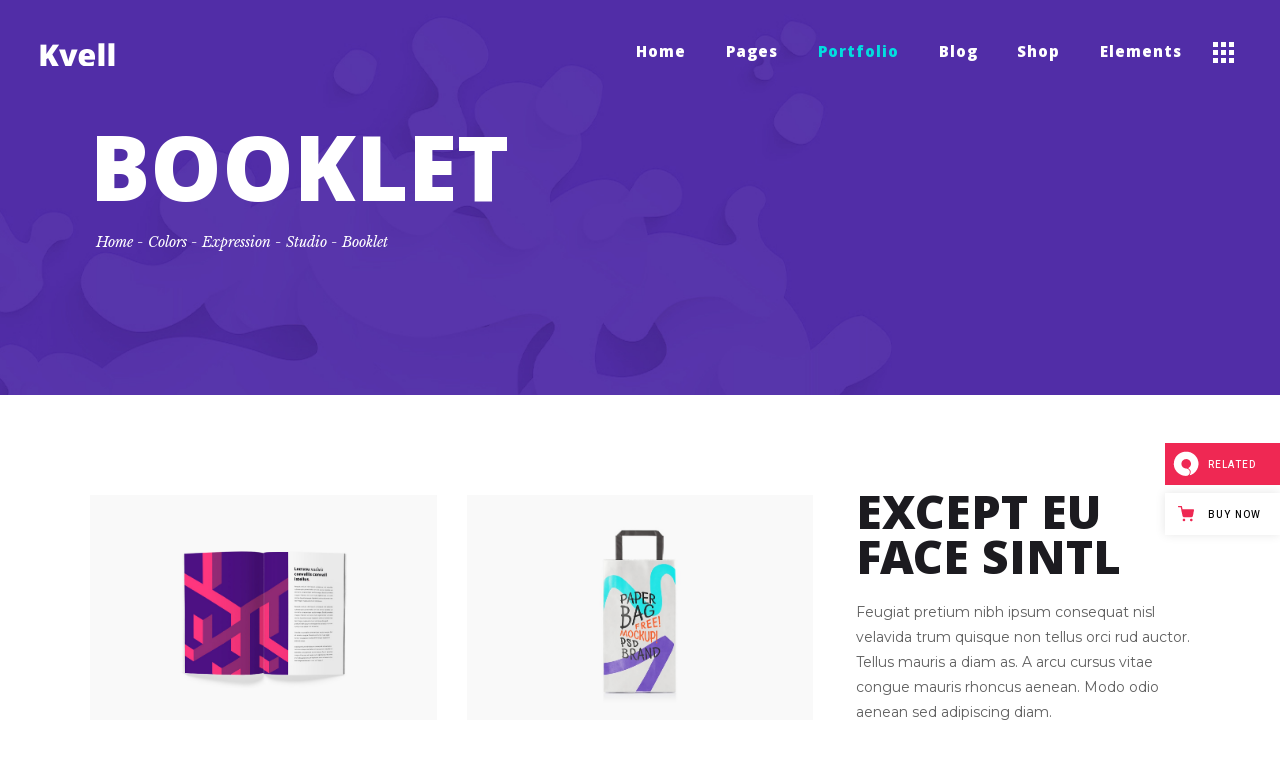

--- FILE ---
content_type: text/html; charset=UTF-8
request_url: https://kvell.qodeinteractive.com/portfolio-item/booklet/
body_size: 17127
content:
<!DOCTYPE html>
<html lang="en-US">
<head>
				
			<meta property="og:url" content="https://kvell.qodeinteractive.com/portfolio-item/booklet/"/>
			<meta property="og:type" content="article"/>
			<meta property="og:title" content="Booklet"/>
			<meta property="og:description" content="Except eu face sintl Feugiat pretium nibh ipsum consequat nisl velavida trum quisque non tellus orci rud auctor. Tellus mauris a diam as. A arcu cursus vitae congue mauris rhoncus aenean. Modo odio aenean sed adipiscing diam. View More"/>
			<meta property="og:image" content="https://kvell.qodeinteractive.com/wp-content/uploads/2018/03/h2-portfolio-img-10.jpg"/>
		
		
		<meta charset="UTF-8"/>
		<link rel="profile" href="https://gmpg.org/xfn/11" />
		
				<meta name="viewport" content="width=device-width,initial-scale=1,user-scalable=yes">
		<title>Booklet &#8211; Kvell</title>
<meta name='robots' content='max-image-preview:large' />

<!-- Google Tag Manager for WordPress by gtm4wp.com -->
<script data-cfasync="false" data-pagespeed-no-defer>
	var gtm4wp_datalayer_name = "dataLayer";
	var dataLayer = dataLayer || [];
</script>
<!-- End Google Tag Manager for WordPress by gtm4wp.com --><link rel='dns-prefetch' href='//export.qodethemes.com' />
<link rel='dns-prefetch' href='//maps.googleapis.com' />
<link rel='dns-prefetch' href='//fonts.googleapis.com' />
<link rel='dns-prefetch' href='//s.w.org' />
<link rel="alternate" type="application/rss+xml" title="Kvell &raquo; Feed" href="https://kvell.qodeinteractive.com/feed/" />
<link rel="alternate" type="application/rss+xml" title="Kvell &raquo; Comments Feed" href="https://kvell.qodeinteractive.com/comments/feed/" />
<link rel="alternate" type="application/rss+xml" title="Kvell &raquo; Booklet Comments Feed" href="https://kvell.qodeinteractive.com/portfolio-item/booklet/feed/" />
<script type="text/javascript">
window._wpemojiSettings = {"baseUrl":"https:\/\/s.w.org\/images\/core\/emoji\/14.0.0\/72x72\/","ext":".png","svgUrl":"https:\/\/s.w.org\/images\/core\/emoji\/14.0.0\/svg\/","svgExt":".svg","source":{"concatemoji":"https:\/\/kvell.qodeinteractive.com\/wp-includes\/js\/wp-emoji-release.min.js?ver=6.0.11"}};
/*! This file is auto-generated */
!function(e,a,t){var n,r,o,i=a.createElement("canvas"),p=i.getContext&&i.getContext("2d");function s(e,t){var a=String.fromCharCode,e=(p.clearRect(0,0,i.width,i.height),p.fillText(a.apply(this,e),0,0),i.toDataURL());return p.clearRect(0,0,i.width,i.height),p.fillText(a.apply(this,t),0,0),e===i.toDataURL()}function c(e){var t=a.createElement("script");t.src=e,t.defer=t.type="text/javascript",a.getElementsByTagName("head")[0].appendChild(t)}for(o=Array("flag","emoji"),t.supports={everything:!0,everythingExceptFlag:!0},r=0;r<o.length;r++)t.supports[o[r]]=function(e){if(!p||!p.fillText)return!1;switch(p.textBaseline="top",p.font="600 32px Arial",e){case"flag":return s([127987,65039,8205,9895,65039],[127987,65039,8203,9895,65039])?!1:!s([55356,56826,55356,56819],[55356,56826,8203,55356,56819])&&!s([55356,57332,56128,56423,56128,56418,56128,56421,56128,56430,56128,56423,56128,56447],[55356,57332,8203,56128,56423,8203,56128,56418,8203,56128,56421,8203,56128,56430,8203,56128,56423,8203,56128,56447]);case"emoji":return!s([129777,127995,8205,129778,127999],[129777,127995,8203,129778,127999])}return!1}(o[r]),t.supports.everything=t.supports.everything&&t.supports[o[r]],"flag"!==o[r]&&(t.supports.everythingExceptFlag=t.supports.everythingExceptFlag&&t.supports[o[r]]);t.supports.everythingExceptFlag=t.supports.everythingExceptFlag&&!t.supports.flag,t.DOMReady=!1,t.readyCallback=function(){t.DOMReady=!0},t.supports.everything||(n=function(){t.readyCallback()},a.addEventListener?(a.addEventListener("DOMContentLoaded",n,!1),e.addEventListener("load",n,!1)):(e.attachEvent("onload",n),a.attachEvent("onreadystatechange",function(){"complete"===a.readyState&&t.readyCallback()})),(e=t.source||{}).concatemoji?c(e.concatemoji):e.wpemoji&&e.twemoji&&(c(e.twemoji),c(e.wpemoji)))}(window,document,window._wpemojiSettings);
</script>
<style type="text/css">
img.wp-smiley,
img.emoji {
	display: inline !important;
	border: none !important;
	box-shadow: none !important;
	height: 1em !important;
	width: 1em !important;
	margin: 0 0.07em !important;
	vertical-align: -0.1em !important;
	background: none !important;
	padding: 0 !important;
}
</style>
	<link rel='stylesheet' id='js_composer_front-css'  href='https://kvell.qodeinteractive.com/wp-content/plugins/js_composer/assets/css/js_composer.min.css?ver=6.10.0' type='text/css' media='all' />
<link rel='stylesheet' id='wp-block-library-css'  href='https://kvell.qodeinteractive.com/wp-includes/css/dist/block-library/style.min.css?ver=6.0.11' type='text/css' media='all' />
<link rel='stylesheet' id='wc-blocks-vendors-style-css'  href='https://kvell.qodeinteractive.com/wp-content/plugins/woocommerce/packages/woocommerce-blocks/build/wc-blocks-vendors-style.css?ver=8.5.1' type='text/css' media='all' />
<link rel='stylesheet' id='wc-blocks-style-css'  href='https://kvell.qodeinteractive.com/wp-content/plugins/woocommerce/packages/woocommerce-blocks/build/wc-blocks-style.css?ver=8.5.1' type='text/css' media='all' />
<style id='global-styles-inline-css' type='text/css'>
body{--wp--preset--color--black: #000000;--wp--preset--color--cyan-bluish-gray: #abb8c3;--wp--preset--color--white: #ffffff;--wp--preset--color--pale-pink: #f78da7;--wp--preset--color--vivid-red: #cf2e2e;--wp--preset--color--luminous-vivid-orange: #ff6900;--wp--preset--color--luminous-vivid-amber: #fcb900;--wp--preset--color--light-green-cyan: #7bdcb5;--wp--preset--color--vivid-green-cyan: #00d084;--wp--preset--color--pale-cyan-blue: #8ed1fc;--wp--preset--color--vivid-cyan-blue: #0693e3;--wp--preset--color--vivid-purple: #9b51e0;--wp--preset--gradient--vivid-cyan-blue-to-vivid-purple: linear-gradient(135deg,rgba(6,147,227,1) 0%,rgb(155,81,224) 100%);--wp--preset--gradient--light-green-cyan-to-vivid-green-cyan: linear-gradient(135deg,rgb(122,220,180) 0%,rgb(0,208,130) 100%);--wp--preset--gradient--luminous-vivid-amber-to-luminous-vivid-orange: linear-gradient(135deg,rgba(252,185,0,1) 0%,rgba(255,105,0,1) 100%);--wp--preset--gradient--luminous-vivid-orange-to-vivid-red: linear-gradient(135deg,rgba(255,105,0,1) 0%,rgb(207,46,46) 100%);--wp--preset--gradient--very-light-gray-to-cyan-bluish-gray: linear-gradient(135deg,rgb(238,238,238) 0%,rgb(169,184,195) 100%);--wp--preset--gradient--cool-to-warm-spectrum: linear-gradient(135deg,rgb(74,234,220) 0%,rgb(151,120,209) 20%,rgb(207,42,186) 40%,rgb(238,44,130) 60%,rgb(251,105,98) 80%,rgb(254,248,76) 100%);--wp--preset--gradient--blush-light-purple: linear-gradient(135deg,rgb(255,206,236) 0%,rgb(152,150,240) 100%);--wp--preset--gradient--blush-bordeaux: linear-gradient(135deg,rgb(254,205,165) 0%,rgb(254,45,45) 50%,rgb(107,0,62) 100%);--wp--preset--gradient--luminous-dusk: linear-gradient(135deg,rgb(255,203,112) 0%,rgb(199,81,192) 50%,rgb(65,88,208) 100%);--wp--preset--gradient--pale-ocean: linear-gradient(135deg,rgb(255,245,203) 0%,rgb(182,227,212) 50%,rgb(51,167,181) 100%);--wp--preset--gradient--electric-grass: linear-gradient(135deg,rgb(202,248,128) 0%,rgb(113,206,126) 100%);--wp--preset--gradient--midnight: linear-gradient(135deg,rgb(2,3,129) 0%,rgb(40,116,252) 100%);--wp--preset--duotone--dark-grayscale: url('#wp-duotone-dark-grayscale');--wp--preset--duotone--grayscale: url('#wp-duotone-grayscale');--wp--preset--duotone--purple-yellow: url('#wp-duotone-purple-yellow');--wp--preset--duotone--blue-red: url('#wp-duotone-blue-red');--wp--preset--duotone--midnight: url('#wp-duotone-midnight');--wp--preset--duotone--magenta-yellow: url('#wp-duotone-magenta-yellow');--wp--preset--duotone--purple-green: url('#wp-duotone-purple-green');--wp--preset--duotone--blue-orange: url('#wp-duotone-blue-orange');--wp--preset--font-size--small: 13px;--wp--preset--font-size--medium: 20px;--wp--preset--font-size--large: 36px;--wp--preset--font-size--x-large: 42px;}.has-black-color{color: var(--wp--preset--color--black) !important;}.has-cyan-bluish-gray-color{color: var(--wp--preset--color--cyan-bluish-gray) !important;}.has-white-color{color: var(--wp--preset--color--white) !important;}.has-pale-pink-color{color: var(--wp--preset--color--pale-pink) !important;}.has-vivid-red-color{color: var(--wp--preset--color--vivid-red) !important;}.has-luminous-vivid-orange-color{color: var(--wp--preset--color--luminous-vivid-orange) !important;}.has-luminous-vivid-amber-color{color: var(--wp--preset--color--luminous-vivid-amber) !important;}.has-light-green-cyan-color{color: var(--wp--preset--color--light-green-cyan) !important;}.has-vivid-green-cyan-color{color: var(--wp--preset--color--vivid-green-cyan) !important;}.has-pale-cyan-blue-color{color: var(--wp--preset--color--pale-cyan-blue) !important;}.has-vivid-cyan-blue-color{color: var(--wp--preset--color--vivid-cyan-blue) !important;}.has-vivid-purple-color{color: var(--wp--preset--color--vivid-purple) !important;}.has-black-background-color{background-color: var(--wp--preset--color--black) !important;}.has-cyan-bluish-gray-background-color{background-color: var(--wp--preset--color--cyan-bluish-gray) !important;}.has-white-background-color{background-color: var(--wp--preset--color--white) !important;}.has-pale-pink-background-color{background-color: var(--wp--preset--color--pale-pink) !important;}.has-vivid-red-background-color{background-color: var(--wp--preset--color--vivid-red) !important;}.has-luminous-vivid-orange-background-color{background-color: var(--wp--preset--color--luminous-vivid-orange) !important;}.has-luminous-vivid-amber-background-color{background-color: var(--wp--preset--color--luminous-vivid-amber) !important;}.has-light-green-cyan-background-color{background-color: var(--wp--preset--color--light-green-cyan) !important;}.has-vivid-green-cyan-background-color{background-color: var(--wp--preset--color--vivid-green-cyan) !important;}.has-pale-cyan-blue-background-color{background-color: var(--wp--preset--color--pale-cyan-blue) !important;}.has-vivid-cyan-blue-background-color{background-color: var(--wp--preset--color--vivid-cyan-blue) !important;}.has-vivid-purple-background-color{background-color: var(--wp--preset--color--vivid-purple) !important;}.has-black-border-color{border-color: var(--wp--preset--color--black) !important;}.has-cyan-bluish-gray-border-color{border-color: var(--wp--preset--color--cyan-bluish-gray) !important;}.has-white-border-color{border-color: var(--wp--preset--color--white) !important;}.has-pale-pink-border-color{border-color: var(--wp--preset--color--pale-pink) !important;}.has-vivid-red-border-color{border-color: var(--wp--preset--color--vivid-red) !important;}.has-luminous-vivid-orange-border-color{border-color: var(--wp--preset--color--luminous-vivid-orange) !important;}.has-luminous-vivid-amber-border-color{border-color: var(--wp--preset--color--luminous-vivid-amber) !important;}.has-light-green-cyan-border-color{border-color: var(--wp--preset--color--light-green-cyan) !important;}.has-vivid-green-cyan-border-color{border-color: var(--wp--preset--color--vivid-green-cyan) !important;}.has-pale-cyan-blue-border-color{border-color: var(--wp--preset--color--pale-cyan-blue) !important;}.has-vivid-cyan-blue-border-color{border-color: var(--wp--preset--color--vivid-cyan-blue) !important;}.has-vivid-purple-border-color{border-color: var(--wp--preset--color--vivid-purple) !important;}.has-vivid-cyan-blue-to-vivid-purple-gradient-background{background: var(--wp--preset--gradient--vivid-cyan-blue-to-vivid-purple) !important;}.has-light-green-cyan-to-vivid-green-cyan-gradient-background{background: var(--wp--preset--gradient--light-green-cyan-to-vivid-green-cyan) !important;}.has-luminous-vivid-amber-to-luminous-vivid-orange-gradient-background{background: var(--wp--preset--gradient--luminous-vivid-amber-to-luminous-vivid-orange) !important;}.has-luminous-vivid-orange-to-vivid-red-gradient-background{background: var(--wp--preset--gradient--luminous-vivid-orange-to-vivid-red) !important;}.has-very-light-gray-to-cyan-bluish-gray-gradient-background{background: var(--wp--preset--gradient--very-light-gray-to-cyan-bluish-gray) !important;}.has-cool-to-warm-spectrum-gradient-background{background: var(--wp--preset--gradient--cool-to-warm-spectrum) !important;}.has-blush-light-purple-gradient-background{background: var(--wp--preset--gradient--blush-light-purple) !important;}.has-blush-bordeaux-gradient-background{background: var(--wp--preset--gradient--blush-bordeaux) !important;}.has-luminous-dusk-gradient-background{background: var(--wp--preset--gradient--luminous-dusk) !important;}.has-pale-ocean-gradient-background{background: var(--wp--preset--gradient--pale-ocean) !important;}.has-electric-grass-gradient-background{background: var(--wp--preset--gradient--electric-grass) !important;}.has-midnight-gradient-background{background: var(--wp--preset--gradient--midnight) !important;}.has-small-font-size{font-size: var(--wp--preset--font-size--small) !important;}.has-medium-font-size{font-size: var(--wp--preset--font-size--medium) !important;}.has-large-font-size{font-size: var(--wp--preset--font-size--large) !important;}.has-x-large-font-size{font-size: var(--wp--preset--font-size--x-large) !important;}
</style>
<link rel='stylesheet' id='titan-adminbar-styles-css'  href='https://kvell.qodeinteractive.com/wp-content/plugins/anti-spam/assets/css/admin-bar.css?ver=7.3.3' type='text/css' media='all' />
<link rel='stylesheet' id='contact-form-7-css'  href='https://kvell.qodeinteractive.com/wp-content/plugins/contact-form-7/includes/css/styles.css?ver=5.6.4' type='text/css' media='all' />
<link rel='stylesheet' id='rabbit_css-css'  href='https://export.qodethemes.com/_toolbar/assets/css/rbt-modules.css?ver=6.0.11' type='text/css' media='all' />
<style id='woocommerce-inline-inline-css' type='text/css'>
.woocommerce form .form-row .required { visibility: visible; }
</style>
<link rel='stylesheet' id='ppress-frontend-css'  href='https://kvell.qodeinteractive.com/wp-content/plugins/wp-user-avatar/assets/css/frontend.min.css?ver=4.3.0' type='text/css' media='all' />
<link rel='stylesheet' id='ppress-flatpickr-css'  href='https://kvell.qodeinteractive.com/wp-content/plugins/wp-user-avatar/assets/flatpickr/flatpickr.min.css?ver=4.3.0' type='text/css' media='all' />
<link rel='stylesheet' id='ppress-select2-css'  href='https://kvell.qodeinteractive.com/wp-content/plugins/wp-user-avatar/assets/select2/select2.min.css?ver=6.0.11' type='text/css' media='all' />
<link rel='stylesheet' id='kvell-edge-default-style-css'  href='https://kvell.qodeinteractive.com/wp-content/themes/kvell/style.css?ver=6.0.11' type='text/css' media='all' />
<link rel='stylesheet' id='kvell-edge-modules-css'  href='https://kvell.qodeinteractive.com/wp-content/themes/kvell/assets/css/modules.min.css?ver=6.0.11' type='text/css' media='all' />
<link rel='stylesheet' id='edgtf-font_awesome-css'  href='https://kvell.qodeinteractive.com/wp-content/themes/kvell/assets/css/font-awesome/css/font-awesome.min.css?ver=6.0.11' type='text/css' media='all' />
<link rel='stylesheet' id='edgtf-font_elegant-css'  href='https://kvell.qodeinteractive.com/wp-content/themes/kvell/assets/css/elegant-icons/style.min.css?ver=6.0.11' type='text/css' media='all' />
<link rel='stylesheet' id='edgtf-ion_icons-css'  href='https://kvell.qodeinteractive.com/wp-content/themes/kvell/assets/css/ion-icons/css/ionicons.min.css?ver=6.0.11' type='text/css' media='all' />
<link rel='stylesheet' id='edgtf-linea_icons-css'  href='https://kvell.qodeinteractive.com/wp-content/themes/kvell/assets/css/linea-icons/style.css?ver=6.0.11' type='text/css' media='all' />
<link rel='stylesheet' id='edgtf-linear_icons-css'  href='https://kvell.qodeinteractive.com/wp-content/themes/kvell/assets/css/linear-icons/style.css?ver=6.0.11' type='text/css' media='all' />
<link rel='stylesheet' id='edgtf-dripicons-css'  href='https://kvell.qodeinteractive.com/wp-content/themes/kvell/assets/css/dripicons/dripicons.css?ver=6.0.11' type='text/css' media='all' />
<link rel='stylesheet' id='mediaelement-css'  href='https://kvell.qodeinteractive.com/wp-includes/js/mediaelement/mediaelementplayer-legacy.min.css?ver=4.2.16' type='text/css' media='all' />
<link rel='stylesheet' id='wp-mediaelement-css'  href='https://kvell.qodeinteractive.com/wp-includes/js/mediaelement/wp-mediaelement.min.css?ver=6.0.11' type='text/css' media='all' />
<link rel='stylesheet' id='kvell-edge-woo-css'  href='https://kvell.qodeinteractive.com/wp-content/themes/kvell/assets/css/woocommerce.min.css?ver=6.0.11' type='text/css' media='all' />
<style id='kvell-edge-woo-inline-css' type='text/css'>
.postid-662.edgtf-boxed .edgtf-wrapper { background-attachment: fixed;}.postid-662 .edgtf-page-header .edgtf-menu-area { background-color: rgba(255, 255, 255, 0);}.postid-662 .edgtf-content .edgtf-content-inner > .edgtf-container > .edgtf-container-inner, .postid-662 .edgtf-content .edgtf-content-inner > .edgtf-full-width > .edgtf-full-width-inner { padding: 100px 0 0 0;}@media only screen and (max-width: 1024px) {.postid-662 .edgtf-content .edgtf-content-inner > .edgtf-container > .edgtf-container-inner, .postid-662 .edgtf-content .edgtf-content-inner > .edgtf-full-width > .edgtf-full-width-inner { padding: 100px 0 0 0;}}.postid-662 .edgtf-content .edgtf-content-inner > .edgtf-container > .edgtf-container-inner, .postid-662 .edgtf-content .edgtf-content-inner > .edgtf-full-width > .edgtf-full-width-inner { padding: 100px 0 0 0;}@media only screen and (max-width: 1024px) {.postid-662 .edgtf-content .edgtf-content-inner > .edgtf-container > .edgtf-container-inner, .postid-662 .edgtf-content .edgtf-content-inner > .edgtf-full-width > .edgtf-full-width-inner { padding: 100px 0 0 0;}}
</style>
<link rel='stylesheet' id='kvell-edge-modules-responsive-css'  href='https://kvell.qodeinteractive.com/wp-content/themes/kvell/assets/css/modules-responsive.min.css?ver=6.0.11' type='text/css' media='all' />
<link rel='stylesheet' id='kvell-edge-woo-responsive-css'  href='https://kvell.qodeinteractive.com/wp-content/themes/kvell/assets/css/woocommerce-responsive.min.css?ver=6.0.11' type='text/css' media='all' />
<link rel='stylesheet' id='kvell-edge-google-fonts-css'  href='https://fonts.googleapis.com/css?family=Khula%3A400%2C400i%2C700%2C800%7CMontserrat%3A400%2C400i%2C700%2C800%7CLibre+Baskerville%3A400%2C400i%2C700%2C800%7CPoppins%3A400%2C400i%2C700%2C800&#038;subset=latin-ext&#038;ver=1.0.0' type='text/css' media='all' />
<script type='text/javascript' src='https://kvell.qodeinteractive.com/wp-includes/js/jquery/jquery.min.js?ver=3.6.0' id='jquery-core-js'></script>
<script type='text/javascript' src='https://kvell.qodeinteractive.com/wp-includes/js/jquery/jquery-migrate.min.js?ver=3.3.2' id='jquery-migrate-js'></script>
<script type='text/javascript' src='https://kvell.qodeinteractive.com/wp-content/plugins/revslider/public/assets/js/rbtools.min.js?ver=6.6.5' async id='tp-tools-js'></script>
<script type='text/javascript' src='https://kvell.qodeinteractive.com/wp-content/plugins/revslider/public/assets/js/rs6.min.js?ver=6.6.5' async id='revmin-js'></script>
<script type='text/javascript' src='https://kvell.qodeinteractive.com/wp-content/plugins/woocommerce/assets/js/jquery-blockui/jquery.blockUI.min.js?ver=2.7.0-wc.7.0.0' id='jquery-blockui-js'></script>
<script type='text/javascript' id='wc-add-to-cart-js-extra'>
/* <![CDATA[ */
var wc_add_to_cart_params = {"ajax_url":"\/wp-admin\/admin-ajax.php","wc_ajax_url":"\/?wc-ajax=%%endpoint%%","i18n_view_cart":"View cart","cart_url":"https:\/\/kvell.qodeinteractive.com\/cart\/","is_cart":"","cart_redirect_after_add":"no"};
/* ]]> */
</script>
<script type='text/javascript' src='https://kvell.qodeinteractive.com/wp-content/plugins/woocommerce/assets/js/frontend/add-to-cart.min.js?ver=7.0.0' id='wc-add-to-cart-js'></script>
<script type='text/javascript' src='https://kvell.qodeinteractive.com/wp-content/plugins/wp-user-avatar/assets/flatpickr/flatpickr.min.js?ver=4.3.0' id='ppress-flatpickr-js'></script>
<script type='text/javascript' src='https://kvell.qodeinteractive.com/wp-content/plugins/wp-user-avatar/assets/select2/select2.min.js?ver=4.3.0' id='ppress-select2-js'></script>
<script type='text/javascript' src='https://kvell.qodeinteractive.com/wp-content/plugins/js_composer/assets/js/vendors/woocommerce-add-to-cart.js?ver=6.10.0' id='vc_woocommerce-add-to-cart-js-js'></script>
<link rel="https://api.w.org/" href="https://kvell.qodeinteractive.com/wp-json/" /><link rel="EditURI" type="application/rsd+xml" title="RSD" href="https://kvell.qodeinteractive.com/xmlrpc.php?rsd" />
<link rel="wlwmanifest" type="application/wlwmanifest+xml" href="https://kvell.qodeinteractive.com/wp-includes/wlwmanifest.xml" /> 
<meta name="generator" content="WordPress 6.0.11" />
<meta name="generator" content="WooCommerce 7.0.0" />
<link rel="canonical" href="https://kvell.qodeinteractive.com/portfolio-item/booklet/" />
<link rel='shortlink' href='https://kvell.qodeinteractive.com/?p=662' />
<link rel="alternate" type="application/json+oembed" href="https://kvell.qodeinteractive.com/wp-json/oembed/1.0/embed?url=https%3A%2F%2Fkvell.qodeinteractive.com%2Fportfolio-item%2Fbooklet%2F" />
<link rel="alternate" type="text/xml+oembed" href="https://kvell.qodeinteractive.com/wp-json/oembed/1.0/embed?url=https%3A%2F%2Fkvell.qodeinteractive.com%2Fportfolio-item%2Fbooklet%2F&#038;format=xml" />
<script type="text/javascript">
(function(url){
	if(/(?:Chrome\/26\.0\.1410\.63 Safari\/537\.31|WordfenceTestMonBot)/.test(navigator.userAgent)){ return; }
	var addEvent = function(evt, handler) {
		if (window.addEventListener) {
			document.addEventListener(evt, handler, false);
		} else if (window.attachEvent) {
			document.attachEvent('on' + evt, handler);
		}
	};
	var removeEvent = function(evt, handler) {
		if (window.removeEventListener) {
			document.removeEventListener(evt, handler, false);
		} else if (window.detachEvent) {
			document.detachEvent('on' + evt, handler);
		}
	};
	var evts = 'contextmenu dblclick drag dragend dragenter dragleave dragover dragstart drop keydown keypress keyup mousedown mousemove mouseout mouseover mouseup mousewheel scroll'.split(' ');
	var logHuman = function() {
		if (window.wfLogHumanRan) { return; }
		window.wfLogHumanRan = true;
		var wfscr = document.createElement('script');
		wfscr.type = 'text/javascript';
		wfscr.async = true;
		wfscr.src = url + '&r=' + Math.random();
		(document.getElementsByTagName('head')[0]||document.getElementsByTagName('body')[0]).appendChild(wfscr);
		for (var i = 0; i < evts.length; i++) {
			removeEvent(evts[i], logHuman);
		}
	};
	for (var i = 0; i < evts.length; i++) {
		addEvent(evts[i], logHuman);
	}
})('//kvell.qodeinteractive.com/?wordfence_lh=1&hid=CA89E853B367620EF9CF9BD8D8B664E5');
</script>
<!-- Google Tag Manager for WordPress by gtm4wp.com -->
<!-- GTM Container placement set to footer -->
<script data-cfasync="false" data-pagespeed-no-defer>
	var dataLayer_content = {"pagePostType":"portfolio-item","pagePostType2":"single-portfolio-item","pagePostAuthor":"admin"};
	dataLayer.push( dataLayer_content );
</script>
<script data-cfasync="false">
(function(w,d,s,l,i){w[l]=w[l]||[];w[l].push({'gtm.start':
new Date().getTime(),event:'gtm.js'});var f=d.getElementsByTagName(s)[0],
j=d.createElement(s),dl=l!='dataLayer'?'&l='+l:'';j.async=true;j.src=
'//www.googletagmanager.com/gtm.'+'js?id='+i+dl;f.parentNode.insertBefore(j,f);
})(window,document,'script','dataLayer','GTM-5T772QJ');
</script>
<!-- End Google Tag Manager -->
<!-- End Google Tag Manager for WordPress by gtm4wp.com -->	<noscript><style>.woocommerce-product-gallery{ opacity: 1 !important; }</style></noscript>
	<meta name="generator" content="Powered by WPBakery Page Builder - drag and drop page builder for WordPress."/>
<meta name="generator" content="Powered by Slider Revolution 6.6.5 - responsive, Mobile-Friendly Slider Plugin for WordPress with comfortable drag and drop interface." />
<link rel="icon" href="https://kvell.qodeinteractive.com/wp-content/uploads/2018/04/cropped-05_Favicon-32x32.png" sizes="32x32" />
<link rel="icon" href="https://kvell.qodeinteractive.com/wp-content/uploads/2018/04/cropped-05_Favicon-192x192.png" sizes="192x192" />
<link rel="apple-touch-icon" href="https://kvell.qodeinteractive.com/wp-content/uploads/2018/04/cropped-05_Favicon-180x180.png" />
<meta name="msapplication-TileImage" content="https://kvell.qodeinteractive.com/wp-content/uploads/2018/04/cropped-05_Favicon-270x270.png" />
<script>function setREVStartSize(e){
			//window.requestAnimationFrame(function() {
				window.RSIW = window.RSIW===undefined ? window.innerWidth : window.RSIW;
				window.RSIH = window.RSIH===undefined ? window.innerHeight : window.RSIH;
				try {
					var pw = document.getElementById(e.c).parentNode.offsetWidth,
						newh;
					pw = pw===0 || isNaN(pw) || (e.l=="fullwidth" || e.layout=="fullwidth") ? window.RSIW : pw;
					e.tabw = e.tabw===undefined ? 0 : parseInt(e.tabw);
					e.thumbw = e.thumbw===undefined ? 0 : parseInt(e.thumbw);
					e.tabh = e.tabh===undefined ? 0 : parseInt(e.tabh);
					e.thumbh = e.thumbh===undefined ? 0 : parseInt(e.thumbh);
					e.tabhide = e.tabhide===undefined ? 0 : parseInt(e.tabhide);
					e.thumbhide = e.thumbhide===undefined ? 0 : parseInt(e.thumbhide);
					e.mh = e.mh===undefined || e.mh=="" || e.mh==="auto" ? 0 : parseInt(e.mh,0);
					if(e.layout==="fullscreen" || e.l==="fullscreen")
						newh = Math.max(e.mh,window.RSIH);
					else{
						e.gw = Array.isArray(e.gw) ? e.gw : [e.gw];
						for (var i in e.rl) if (e.gw[i]===undefined || e.gw[i]===0) e.gw[i] = e.gw[i-1];
						e.gh = e.el===undefined || e.el==="" || (Array.isArray(e.el) && e.el.length==0)? e.gh : e.el;
						e.gh = Array.isArray(e.gh) ? e.gh : [e.gh];
						for (var i in e.rl) if (e.gh[i]===undefined || e.gh[i]===0) e.gh[i] = e.gh[i-1];
											
						var nl = new Array(e.rl.length),
							ix = 0,
							sl;
						e.tabw = e.tabhide>=pw ? 0 : e.tabw;
						e.thumbw = e.thumbhide>=pw ? 0 : e.thumbw;
						e.tabh = e.tabhide>=pw ? 0 : e.tabh;
						e.thumbh = e.thumbhide>=pw ? 0 : e.thumbh;
						for (var i in e.rl) nl[i] = e.rl[i]<window.RSIW ? 0 : e.rl[i];
						sl = nl[0];
						for (var i in nl) if (sl>nl[i] && nl[i]>0) { sl = nl[i]; ix=i;}
						var m = pw>(e.gw[ix]+e.tabw+e.thumbw) ? 1 : (pw-(e.tabw+e.thumbw)) / (e.gw[ix]);
						newh =  (e.gh[ix] * m) + (e.tabh + e.thumbh);
					}
					var el = document.getElementById(e.c);
					if (el!==null && el) el.style.height = newh+"px";
					el = document.getElementById(e.c+"_wrapper");
					if (el!==null && el) {
						el.style.height = newh+"px";
						el.style.display = "block";
					}
				} catch(e){
					console.log("Failure at Presize of Slider:" + e)
				}
			//});
		  };</script>
		<style type="text/css" id="wp-custom-css">
			.edgtf-parallax-row-holder{
    background-size: cover;
}

.edgtf-title-holder.edgtf-bg-parallax{
    background-size: cover;
}

@media only screen and (min-width: 1921px) {
    .edgtf-video-button-holder {
        width: 100%;
    }

    .edgtf-video-button-image img {
        width: 100%;
    }
}

@media only screen and (min-width: 1921px) {
	.edgtf-title-holder.edgtf-has-bg-image {
    	background-size: cover;
   }
}

.edgtf-testimonials-holder.edgtf-testimonials-large-image .edgtf-testimonial-pagination-holder .edgtf-quote-mark {
    font-family: "Libre Baskerville";
    font-weight: 400;
}		</style>
		<style type="text/css" data-type="vc_shortcodes-custom-css">.vc_custom_1522071347833{margin-top: -18px !important;padding-top: 0px !important;padding-bottom: 7px !important;}.vc_custom_1522066191504{padding-bottom: 13px !important;}.vc_custom_1522071122908{padding-bottom: 26px !important;}</style><noscript><style> .wpb_animate_when_almost_visible { opacity: 1; }</style></noscript></head>
<body class="portfolio-item-template-default single single-portfolio-item postid-662 theme-kvell kvell-core-1.1.1 woocommerce-no-js kvell-ver-1.5 edgtf-grid-1300 edgtf-wide-dropdown-menu-content-in-grid edgtf-follow-portfolio-info edgtf-light-header edgtf-no-behavior edgtf-dropdown-animate-height edgtf-header-standard edgtf-menu-area-shadow-disable edgtf-menu-area-in-grid-shadow-disable edgtf-menu-area-border-disable edgtf-menu-area-in-grid-border-disable edgtf-logo-area-border-disable edgtf-header-vertical-shadow-disable edgtf-header-vertical-border-disable edgtf-side-menu-slide-from-right edgtf-woocommerce-columns-2 edgtf-woo-medium-space edgtf-woo-pl-info-on-image-hover edgtf-woo-single-thumb-below-image edgtf-woo-single-has-pretty-photo edgtf-default-mobile-header edgtf-sticky-up-mobile-header edgtf-fullscreen-search edgtf-search-fade wpb-js-composer js-comp-ver-6.10.0 vc_responsive elementor-default elementor-kit-2928" itemscope itemtype="http://schema.org/WebPage">
	<section class="edgtf-side-menu">
	<a class="edgtf-close-side-menu edgtf-close-side-menu-svg-path" href="#">
        <span class="fa fa-times"></span>
	</a>
	<div id="media_image-3" class="widget edgtf-sidearea widget_media_image"><a href="https://kvell.qodeinteractive.com/"><img width="189" height="57" src="https://kvell.qodeinteractive.com/wp-content/uploads/2018/04/kvell-big-logo.png" class="image wp-image-2391  attachment-full size-full" alt="d" loading="lazy" style="max-width: 100%; height: auto;" /></a></div><div id="text-6" class="widget edgtf-sidearea widget_text">			<div class="textwidget"><div style="margin-bottom: -18px;">
<p>Feugiat pretium nibh ipsum consequat nisl velavida trum quisque non tellus orci rudor ellus mauris a diam maecenas arcu.</p>
<p style="margin: 17px 0 0px;"><a href="tel:1234567890">Tel: +(123) 456 7890</a></p>
<p style="margin: 1px 0 0px;"><a href="/cdn-cgi/l/email-protection#274c51424b4b67564843424e495342554644534e51420944484a"><span class="__cf_email__" data-cfemail="8ce7fae9e0e0ccfde3e8e9e5e2f8e9feedeff8e5fae9a2efe3e1">[email&#160;protected]</span></a></p>
<p style="margin: 0;">620 Eighth Avenue, New York</p>
</div>
</div>
		</div><div class="widget edgtf-social-icons-group-widget text-align-left">							<a class="edgtf-social-icon-widget-holder edgtf-icon-has-hover"  style="font-size: 14px;margin: -5px 15px 0px 0px;"				   href="https://twitter.com/QodeInteractive" target="_blank">
					<span class="edgtf-social-icon-widget fa fa-twitter"></span>				</a>
										<a class="edgtf-social-icon-widget-holder edgtf-icon-has-hover"  style="font-size: 14px;margin: -5px 15px 0px 0px;"				   href="https://www.facebook.com/QodeInteractive/" target="_blank">
					<span class="edgtf-social-icon-widget fa fa-facebook"></span>				</a>
										<a class="edgtf-social-icon-widget-holder edgtf-icon-has-hover"  style="font-size: 14px;margin: -5px 15px 0px 0px;"				   href="https://www.linkedin.com/company/qode-themes/" target="_blank">
					<span class="edgtf-social-icon-widget fa fa-linkedin"></span>				</a>
												</div></section>
    <div class="edgtf-wrapper">
        <div class="edgtf-wrapper-inner">
            <div class="edgtf-fullscreen-search-holder">
    <div class="edgtf-fullscreen-search-close-container">
        

<div class="edgtf-logo-wrapper">
    <a itemprop="url" href="https://kvell.qodeinteractive.com/" style="height: 24px;">
        <img itemprop="image" class="edgtf-normal-logo" src="https://kvell.qodeinteractive.com/wp-content/uploads/2018/04/logo-dark.png" width="156" height="48"  alt="logo"/>
        <img itemprop="image" class="edgtf-dark-logo" src="https://kvell.qodeinteractive.com/wp-content/uploads/2018/04/logo-dark.png" width="156" height="48"  alt="dark logo"/>        <img itemprop="image" class="edgtf-light-logo" src="https://kvell.qodeinteractive.com/wp-content/uploads/2018/04/logo-light.png" width="156" height="48"  alt="light logo"/>    </a>
</div>

        <div class="edgtf-search-close-holder">
            <a class="edgtf-search-close edgtf-search-close-icon-pack" href="javascript:void(0)">
                <i class="edgtf-icon-font-awesome fa fa-times "></i>            </a>
        </div>
    </div>
	<div class="edgtf-fullscreen-search-table">
		<div class="edgtf-fullscreen-search-cell">
			<div class="edgtf-fullscreen-search-inner">
				<form action="https://kvell.qodeinteractive.com/" class="edgtf-fullscreen-search-form" method="get">
					<div class="edgtf-form-holder">
						<div class="edgtf-form-holder-inner">
							<div class="edgtf-field-holder">
								<input type="text" placeholder="Type your search..." name="s" class="edgtf-search-field" autocomplete="off"/>
							</div>
							<button type="submit" class="edgtf-search-submit    edgtf-search-submit-icon-pack">
								<i class="edgtf-icon-font-awesome fa fa-search "></i>							</button>
							<div class="edgtf-line"></div>
						</div>
					</div>
				</form>
			</div>
		</div>
	</div>
</div>
<header class="edgtf-page-header">
		
				
	<div class="edgtf-menu-area edgtf-menu-right">
				
						
			<div class="edgtf-vertical-align-containers">
				<div class="edgtf-position-left"><!--
				 --><div class="edgtf-position-left-inner">
						

<div class="edgtf-logo-wrapper">
    <a itemprop="url" href="https://kvell.qodeinteractive.com/" style="height: 24px;">
        <img itemprop="image" class="edgtf-normal-logo" src="https://kvell.qodeinteractive.com/wp-content/uploads/2018/04/logo-dark.png" width="156" height="48"  alt="logo"/>
        <img itemprop="image" class="edgtf-dark-logo" src="https://kvell.qodeinteractive.com/wp-content/uploads/2018/04/logo-dark.png" width="156" height="48"  alt="dark logo"/>        <img itemprop="image" class="edgtf-light-logo" src="https://kvell.qodeinteractive.com/wp-content/uploads/2018/04/logo-light.png" width="156" height="48"  alt="light logo"/>    </a>
</div>

											</div>
				</div>
								<div class="edgtf-position-right"><!--
				 --><div class="edgtf-position-right-inner">
													
<nav class="edgtf-main-menu edgtf-drop-down edgtf-default-nav">
    <ul id="menu-main-menu" class="clearfix"><li id="nav-menu-item-11" class="menu-item menu-item-type-custom menu-item-object-custom menu-item-has-children  has_sub narrow"><a href="#" class=" no_link" onclick="JavaScript: return false;"><span class="item_outer"><span class="item_plus_mark"></span><span class="item_text">Home</span><i class="edgtf-menu-arrow fa fa-angle-down"></i></span></a>
<div class="second"><div class="inner"><ul>
	<li id="nav-menu-item-19" class="menu-item menu-item-type-post_type menu-item-object-page menu-item-home "><a href="https://kvell.qodeinteractive.com/" class=""><span class="item_outer"><span class="item_plus_mark"></span><span class="item_text">Agency Home</span></span></a></li>
	<li id="nav-menu-item-735" class="menu-item menu-item-type-post_type menu-item-object-page "><a href="https://kvell.qodeinteractive.com/designer-portfolio/" class=""><span class="item_outer"><span class="item_plus_mark"></span><span class="item_text">Designer Portfolio</span></span></a></li>
	<li id="nav-menu-item-240" class="menu-item menu-item-type-post_type menu-item-object-page "><a href="https://kvell.qodeinteractive.com/digital-studio/" class=""><span class="item_outer"><span class="item_plus_mark"></span><span class="item_text">Digital Studio</span></span></a></li>
	<li id="nav-menu-item-322" class="menu-item menu-item-type-post_type menu-item-object-page "><a href="https://kvell.qodeinteractive.com/creative-agency/" class=""><span class="item_outer"><span class="item_plus_mark"></span><span class="item_text">Creative Agency</span></span></a></li>
	<li id="nav-menu-item-544" class="menu-item menu-item-type-post_type menu-item-object-page "><a href="https://kvell.qodeinteractive.com/branding-agency/" class=""><span class="item_outer"><span class="item_plus_mark"></span><span class="item_text">Branding Agency</span></span></a></li>
	<li id="nav-menu-item-948" class="menu-item menu-item-type-post_type menu-item-object-page "><a href="https://kvell.qodeinteractive.com/shop-home/" class=""><span class="item_outer"><span class="item_plus_mark"></span><span class="item_text">Shop Home</span></span></a></li>
	<li id="nav-menu-item-638" class="menu-item menu-item-type-post_type menu-item-object-page "><a href="https://kvell.qodeinteractive.com/product-showcase/" class=""><span class="item_outer"><span class="item_plus_mark"></span><span class="item_text">Product Showcase</span></span></a></li>
	<li id="nav-menu-item-1593" class="menu-item menu-item-type-post_type menu-item-object-page "><a href="https://kvell.qodeinteractive.com/interior-decor/" class=""><span class="item_outer"><span class="item_plus_mark"></span><span class="item_text">Interior Decor</span></span></a></li>
	<li id="nav-menu-item-786" class="menu-item menu-item-type-post_type menu-item-object-page "><a href="https://kvell.qodeinteractive.com/masonry-showcase/" class=""><span class="item_outer"><span class="item_plus_mark"></span><span class="item_text">Masonry Showcase</span></span></a></li>
	<li id="nav-menu-item-785" class="menu-item menu-item-type-post_type menu-item-object-page "><a href="https://kvell.qodeinteractive.com/portfolio-pinterest/" class=""><span class="item_outer"><span class="item_plus_mark"></span><span class="item_text">Portfolio Pinterest</span></span></a></li>
	<li id="nav-menu-item-639" class="menu-item menu-item-type-post_type menu-item-object-page "><a href="https://kvell.qodeinteractive.com/split-slider-showcase/" class=""><span class="item_outer"><span class="item_plus_mark"></span><span class="item_text">Split Slider Showcase</span></span></a></li>
	<li id="nav-menu-item-2241" class="menu-item menu-item-type-post_type menu-item-object-page "><a href="https://kvell.qodeinteractive.com/app-showcase/" class=""><span class="item_outer"><span class="item_plus_mark"></span><span class="item_text">App Showcase</span></span></a></li>
	<li id="nav-menu-item-2300" class="menu-item menu-item-type-post_type menu-item-object-page "><a href="https://kvell.qodeinteractive.com/landing/" class=""><span class="item_outer"><span class="item_plus_mark"></span><span class="item_text">Landing</span></span></a></li>
</ul></div></div>
</li>
<li id="nav-menu-item-12" class="menu-item menu-item-type-custom menu-item-object-custom menu-item-has-children  has_sub narrow"><a href="#" class=" no_link" onclick="JavaScript: return false;"><span class="item_outer"><span class="item_plus_mark"></span><span class="item_text">Pages</span><i class="edgtf-menu-arrow fa fa-angle-down"></i></span></a>
<div class="second"><div class="inner"><ul>
	<li id="nav-menu-item-849" class="menu-item menu-item-type-post_type menu-item-object-page "><a href="https://kvell.qodeinteractive.com/about-me/" class=""><span class="item_outer"><span class="item_plus_mark"></span><span class="item_text">About Me</span></span></a></li>
	<li id="nav-menu-item-947" class="menu-item menu-item-type-post_type menu-item-object-page "><a href="https://kvell.qodeinteractive.com/about-us/" class=""><span class="item_outer"><span class="item_plus_mark"></span><span class="item_text">About Us</span></span></a></li>
	<li id="nav-menu-item-1006" class="menu-item menu-item-type-post_type menu-item-object-page "><a href="https://kvell.qodeinteractive.com/get-in-touch/" class=""><span class="item_outer"><span class="item_plus_mark"></span><span class="item_text">Get in Touch</span></span></a></li>
	<li id="nav-menu-item-1043" class="menu-item menu-item-type-post_type menu-item-object-page "><a href="https://kvell.qodeinteractive.com/contact-us/" class=""><span class="item_outer"><span class="item_plus_mark"></span><span class="item_text">Contact Us</span></span></a></li>
	<li id="nav-menu-item-1044" class="menu-item menu-item-type-post_type menu-item-object-page "><a href="https://kvell.qodeinteractive.com/meet-the-team/" class=""><span class="item_outer"><span class="item_plus_mark"></span><span class="item_text">Meet The Team</span></span></a></li>
	<li id="nav-menu-item-978" class="menu-item menu-item-type-post_type menu-item-object-page "><a href="https://kvell.qodeinteractive.com/our-process/" class=""><span class="item_outer"><span class="item_plus_mark"></span><span class="item_text">Our Process</span></span></a></li>
	<li id="nav-menu-item-2251" class="menu-item menu-item-type-custom menu-item-object-custom "><a href="https://kvell.qodeinteractive.com/404" class=""><span class="item_outer"><span class="item_plus_mark"></span><span class="item_text">404 Error Page</span></span></a></li>
</ul></div></div>
</li>
<li id="nav-menu-item-14" class="menu-item menu-item-type-custom menu-item-object-custom current-menu-ancestor menu-item-has-children edgtf-active-item has_sub wide"><a href="#" class=" current  no_link" onclick="JavaScript: return false;"><span class="item_outer"><span class="item_plus_mark"></span><span class="item_text">Portfolio</span><i class="edgtf-menu-arrow fa fa-angle-down"></i></span></a>
<div class="second"><div class="inner"><ul>
	<li id="nav-menu-item-233" class="menu-item menu-item-type-custom menu-item-object-custom menu-item-has-children sub"><a href="#" class=" no_link" onclick="JavaScript: return false;"><span class="item_outer"><span class="item_plus_mark"></span><span class="item_text">Portfolio Types</span></span></a>
	<ul>
		<li id="nav-menu-item-1659" class="menu-item menu-item-type-post_type menu-item-object-page "><a href="https://kvell.qodeinteractive.com/portfolio/standard/" class=""><span class="item_outer"><span class="item_plus_mark"></span><span class="item_text">Standard</span></span></a></li>
		<li id="nav-menu-item-1660" class="menu-item menu-item-type-post_type menu-item-object-page "><a href="https://kvell.qodeinteractive.com/portfolio/gallery/" class=""><span class="item_outer"><span class="item_plus_mark"></span><span class="item_text">Gallery</span></span></a></li>
		<li id="nav-menu-item-1661" class="menu-item menu-item-type-post_type menu-item-object-page "><a href="https://kvell.qodeinteractive.com/portfolio/gallery-joined/" class=""><span class="item_outer"><span class="item_plus_mark"></span><span class="item_text">Gallery Joined</span></span></a></li>
		<li id="nav-menu-item-1662" class="menu-item menu-item-type-post_type menu-item-object-page "><a href="https://kvell.qodeinteractive.com/portfolio/masonry/" class=""><span class="item_outer"><span class="item_plus_mark"></span><span class="item_text">Masonry</span></span></a></li>
		<li id="nav-menu-item-1663" class="menu-item menu-item-type-post_type menu-item-object-page "><a href="https://kvell.qodeinteractive.com/portfolio/masonry-joined/" class=""><span class="item_outer"><span class="item_plus_mark"></span><span class="item_text">Masonry Joined</span></span></a></li>
		<li id="nav-menu-item-1664" class="menu-item menu-item-type-post_type menu-item-object-page "><a href="https://kvell.qodeinteractive.com/portfolio/pinterest/" class=""><span class="item_outer"><span class="item_plus_mark"></span><span class="item_text">Pinterest</span></span></a></li>
	</ul>
</li>
	<li id="nav-menu-item-234" class="menu-item menu-item-type-custom menu-item-object-custom menu-item-has-children sub"><a href="#" class=" no_link" onclick="JavaScript: return false;"><span class="item_outer"><span class="item_plus_mark"></span><span class="item_text">Portfolio Layouts</span></span></a>
	<ul>
		<li id="nav-menu-item-1687" class="menu-item menu-item-type-post_type menu-item-object-page "><a href="https://kvell.qodeinteractive.com/portfolio/two-columns/" class=""><span class="item_outer"><span class="item_plus_mark"></span><span class="item_text">Two Columns</span></span></a></li>
		<li id="nav-menu-item-1688" class="menu-item menu-item-type-post_type menu-item-object-page "><a href="https://kvell.qodeinteractive.com/portfolio/three-columns/" class=""><span class="item_outer"><span class="item_plus_mark"></span><span class="item_text">Three Columns</span></span></a></li>
		<li id="nav-menu-item-1689" class="menu-item menu-item-type-post_type menu-item-object-page "><a href="https://kvell.qodeinteractive.com/portfolio/three-columns-wide/" class=""><span class="item_outer"><span class="item_plus_mark"></span><span class="item_text">Three Columns Wide</span></span></a></li>
		<li id="nav-menu-item-1690" class="menu-item menu-item-type-post_type menu-item-object-page "><a href="https://kvell.qodeinteractive.com/portfolio/four-columns/" class=""><span class="item_outer"><span class="item_plus_mark"></span><span class="item_text">Four Columns</span></span></a></li>
		<li id="nav-menu-item-1691" class="menu-item menu-item-type-post_type menu-item-object-page "><a href="https://kvell.qodeinteractive.com/portfolio/four-columns-wide/" class=""><span class="item_outer"><span class="item_plus_mark"></span><span class="item_text">Four Columns Wide</span></span></a></li>
		<li id="nav-menu-item-1692" class="menu-item menu-item-type-post_type menu-item-object-page "><a href="https://kvell.qodeinteractive.com/portfolio/five-columns/" class=""><span class="item_outer"><span class="item_plus_mark"></span><span class="item_text">Five Columns</span></span></a></li>
		<li id="nav-menu-item-1693" class="menu-item menu-item-type-post_type menu-item-object-page "><a href="https://kvell.qodeinteractive.com/portfolio/five-columns-wide/" class=""><span class="item_outer"><span class="item_plus_mark"></span><span class="item_text">Five Columns Wide</span></span></a></li>
	</ul>
</li>
	<li id="nav-menu-item-235" class="menu-item menu-item-type-custom menu-item-object-custom menu-item-has-children sub"><a href="#" class=" no_link" onclick="JavaScript: return false;"><span class="item_outer"><span class="item_plus_mark"></span><span class="item_text">Hover Types</span></span></a>
	<ul>
		<li id="nav-menu-item-1708" class="menu-item menu-item-type-post_type menu-item-object-page "><a href="https://kvell.qodeinteractive.com/portfolio/standard-zoom/" class=""><span class="item_outer"><span class="item_plus_mark"></span><span class="item_text">Standard – Zoom</span></span></a></li>
		<li id="nav-menu-item-1709" class="menu-item menu-item-type-post_type menu-item-object-page "><a href="https://kvell.qodeinteractive.com/portfolio/gallery-overlay-i/" class=""><span class="item_outer"><span class="item_plus_mark"></span><span class="item_text">Gallery Overlay I</span></span></a></li>
		<li id="nav-menu-item-1710" class="menu-item menu-item-type-post_type menu-item-object-page "><a href="https://kvell.qodeinteractive.com/portfolio/gallery-overlay-ii/" class=""><span class="item_outer"><span class="item_plus_mark"></span><span class="item_text">Gallery Overlay II</span></span></a></li>
		<li id="nav-menu-item-1711" class="menu-item menu-item-type-post_type menu-item-object-page "><a href="https://kvell.qodeinteractive.com/portfolio/gallery-boxed/" class=""><span class="item_outer"><span class="item_plus_mark"></span><span class="item_text">Gallery Boxed</span></span></a></li>
		<li id="nav-menu-item-1712" class="menu-item menu-item-type-post_type menu-item-object-page "><a href="https://kvell.qodeinteractive.com/portfolio/gallery-floated/" class=""><span class="item_outer"><span class="item_plus_mark"></span><span class="item_text">Gallery – Floated</span></span></a></li>
		<li id="nav-menu-item-1713" class="menu-item menu-item-type-post_type menu-item-object-page "><a href="https://kvell.qodeinteractive.com/portfolio/slide-from-bottom/" class=""><span class="item_outer"><span class="item_plus_mark"></span><span class="item_text">Slide From Bottom</span></span></a></li>
	</ul>
</li>
	<li id="nav-menu-item-232" class="menu-item menu-item-type-custom menu-item-object-custom current-menu-ancestor current-menu-parent menu-item-has-children sub"><a href="#" class=" no_link" onclick="JavaScript: return false;"><span class="item_outer"><span class="item_plus_mark"></span><span class="item_text">Single Types</span></span></a>
	<ul>
		<li id="nav-menu-item-236" class="menu-item menu-item-type-post_type menu-item-object-portfolio-item "><a href="https://kvell.qodeinteractive.com/portfolio-item/paint-it-white/" class=""><span class="item_outer"><span class="item_plus_mark"></span><span class="item_text">Small Images</span></span></a></li>
		<li id="nav-menu-item-668" class="menu-item menu-item-type-post_type menu-item-object-portfolio-item "><a href="https://kvell.qodeinteractive.com/portfolio-item/brand-new/" class=""><span class="item_outer"><span class="item_plus_mark"></span><span class="item_text">Big Images</span></span></a></li>
		<li id="nav-menu-item-260" class="menu-item menu-item-type-post_type menu-item-object-portfolio-item "><a href="https://kvell.qodeinteractive.com/portfolio-item/saturday/" class=""><span class="item_outer"><span class="item_plus_mark"></span><span class="item_text">Full Width Images</span></span></a></li>
		<li id="nav-menu-item-665" class="menu-item menu-item-type-post_type menu-item-object-portfolio-item current-menu-item "><a href="https://kvell.qodeinteractive.com/portfolio-item/booklet/" class=""><span class="item_outer"><span class="item_plus_mark"></span><span class="item_text">Small Gallery</span></span></a></li>
		<li id="nav-menu-item-238" class="menu-item menu-item-type-post_type menu-item-object-portfolio-item "><a href="https://kvell.qodeinteractive.com/portfolio-item/limited-edition/" class=""><span class="item_outer"><span class="item_plus_mark"></span><span class="item_text">Big Gallery</span></span></a></li>
		<li id="nav-menu-item-253" class="menu-item menu-item-type-post_type menu-item-object-portfolio-item "><a href="https://kvell.qodeinteractive.com/portfolio-item/phone-call/" class=""><span class="item_outer"><span class="item_plus_mark"></span><span class="item_text">Small Slider</span></span></a></li>
		<li id="nav-menu-item-239" class="menu-item menu-item-type-post_type menu-item-object-portfolio-item "><a href="https://kvell.qodeinteractive.com/portfolio-item/ooops/" class=""><span class="item_outer"><span class="item_plus_mark"></span><span class="item_text">Big Slider</span></span></a></li>
		<li id="nav-menu-item-676" class="menu-item menu-item-type-post_type menu-item-object-portfolio-item "><a href="https://kvell.qodeinteractive.com/portfolio-item/juice/" class=""><span class="item_outer"><span class="item_plus_mark"></span><span class="item_text">Small Masonry</span></span></a></li>
		<li id="nav-menu-item-248" class="menu-item menu-item-type-post_type menu-item-object-portfolio-item "><a href="https://kvell.qodeinteractive.com/portfolio-item/hiding/" class=""><span class="item_outer"><span class="item_plus_mark"></span><span class="item_text">Big Masonry</span></span></a></li>
	</ul>
</li>
</ul></div></div>
</li>
<li id="nav-menu-item-15" class="menu-item menu-item-type-custom menu-item-object-custom menu-item-has-children  has_sub narrow"><a href="#" class=" no_link" onclick="JavaScript: return false;"><span class="item_outer"><span class="item_plus_mark"></span><span class="item_text">Blog</span><i class="edgtf-menu-arrow fa fa-angle-down"></i></span></a>
<div class="second"><div class="inner"><ul>
	<li id="nav-menu-item-1079" class="menu-item menu-item-type-custom menu-item-object-custom menu-item-has-children sub"><a href="#" class=" no_link" onclick="JavaScript: return false;"><span class="item_outer"><span class="item_plus_mark"></span><span class="item_text">Standard</span></span></a>
	<ul>
		<li id="nav-menu-item-1080" class="menu-item menu-item-type-post_type menu-item-object-page "><a href="https://kvell.qodeinteractive.com/right-sidebar/" class=""><span class="item_outer"><span class="item_plus_mark"></span><span class="item_text">Right Sidebar</span></span></a></li>
		<li id="nav-menu-item-1143" class="menu-item menu-item-type-post_type menu-item-object-page "><a href="https://kvell.qodeinteractive.com/left-sidebar/" class=""><span class="item_outer"><span class="item_plus_mark"></span><span class="item_text">Left Sidebar</span></span></a></li>
		<li id="nav-menu-item-1144" class="menu-item menu-item-type-post_type menu-item-object-page "><a href="https://kvell.qodeinteractive.com/without-sidebar/" class=""><span class="item_outer"><span class="item_plus_mark"></span><span class="item_text">Without Sidebar</span></span></a></li>
	</ul>
</li>
	<li id="nav-menu-item-1115" class="menu-item menu-item-type-custom menu-item-object-custom menu-item-has-children sub"><a href="#" class=" no_link" onclick="JavaScript: return false;"><span class="item_outer"><span class="item_plus_mark"></span><span class="item_text">Post Single</span></span></a>
	<ul>
		<li id="nav-menu-item-1114" class="menu-item menu-item-type-post_type menu-item-object-post "><a href="https://kvell.qodeinteractive.com/bright-ideas/" class=""><span class="item_outer"><span class="item_plus_mark"></span><span class="item_text">Standard</span></span></a></li>
		<li id="nav-menu-item-1127" class="menu-item menu-item-type-post_type menu-item-object-post "><a href="https://kvell.qodeinteractive.com/interior-design/" class=""><span class="item_outer"><span class="item_plus_mark"></span><span class="item_text">Gallery</span></span></a></li>
		<li id="nav-menu-item-1126" class="menu-item menu-item-type-post_type menu-item-object-post "><a href="https://kvell.qodeinteractive.com/nulla-pharetra-amet-nisl-sem-diam-sit-dum/" class=""><span class="item_outer"><span class="item_plus_mark"></span><span class="item_text">Link</span></span></a></li>
		<li id="nav-menu-item-1121" class="menu-item menu-item-type-post_type menu-item-object-post "><a href="https://kvell.qodeinteractive.com/brand-new/" class=""><span class="item_outer"><span class="item_plus_mark"></span><span class="item_text">Quote</span></span></a></li>
		<li id="nav-menu-item-1138" class="menu-item menu-item-type-post_type menu-item-object-post "><a href="https://kvell.qodeinteractive.com/painting/" class=""><span class="item_outer"><span class="item_plus_mark"></span><span class="item_text">Video</span></span></a></li>
		<li id="nav-menu-item-1117" class="menu-item menu-item-type-post_type menu-item-object-post "><a href="https://kvell.qodeinteractive.com/high-point/" class=""><span class="item_outer"><span class="item_plus_mark"></span><span class="item_text">Audio</span></span></a></li>
	</ul>
</li>
</ul></div></div>
</li>
<li id="nav-menu-item-16" class="menu-item menu-item-type-custom menu-item-object-custom menu-item-has-children  has_sub narrow"><a href="" class=" no_link" onclick="JavaScript: return false;"><span class="item_outer"><span class="item_plus_mark"></span><span class="item_text">Shop</span><i class="edgtf-menu-arrow fa fa-angle-down"></i></span></a>
<div class="second"><div class="inner"><ul>
	<li id="nav-menu-item-1257" class="menu-item menu-item-type-post_type menu-item-object-page "><a href="https://kvell.qodeinteractive.com/shop/" class=""><span class="item_outer"><span class="item_plus_mark"></span><span class="item_text">Product List</span></span></a></li>
	<li id="nav-menu-item-1916" class="menu-item menu-item-type-custom menu-item-object-custom "><a href="https://kvell.qodeinteractive.com/product/kicks/" class=""><span class="item_outer"><span class="item_plus_mark"></span><span class="item_text">Single Product</span></span></a></li>
	<li id="nav-menu-item-1915" class="menu-item menu-item-type-custom menu-item-object-custom menu-item-has-children sub"><a href="#" class=""><span class="item_outer"><span class="item_plus_mark"></span><span class="item_text">Shop Layouts</span></span></a>
	<ul>
		<li id="nav-menu-item-1914" class="menu-item menu-item-type-post_type menu-item-object-page "><a href="https://kvell.qodeinteractive.com/shop/two-columns/" class=""><span class="item_outer"><span class="item_plus_mark"></span><span class="item_text">Two Columns</span></span></a></li>
		<li id="nav-menu-item-1913" class="menu-item menu-item-type-post_type menu-item-object-page "><a href="https://kvell.qodeinteractive.com/shop/three-columns/" class=""><span class="item_outer"><span class="item_plus_mark"></span><span class="item_text">Three Columns</span></span></a></li>
		<li id="nav-menu-item-1912" class="menu-item menu-item-type-post_type menu-item-object-page "><a href="https://kvell.qodeinteractive.com/shop/four-columns/" class=""><span class="item_outer"><span class="item_plus_mark"></span><span class="item_text">Four Columns</span></span></a></li>
		<li id="nav-menu-item-1911" class="menu-item menu-item-type-post_type menu-item-object-page "><a href="https://kvell.qodeinteractive.com/shop/five-columns/" class=""><span class="item_outer"><span class="item_plus_mark"></span><span class="item_text">Five Columns</span></span></a></li>
		<li id="nav-menu-item-1908" class="menu-item menu-item-type-post_type menu-item-object-page "><a href="https://kvell.qodeinteractive.com/shop/three-columns-wide/" class=""><span class="item_outer"><span class="item_plus_mark"></span><span class="item_text">Three Columns Wide</span></span></a></li>
		<li id="nav-menu-item-1909" class="menu-item menu-item-type-post_type menu-item-object-page "><a href="https://kvell.qodeinteractive.com/shop/four-columns-wide/" class=""><span class="item_outer"><span class="item_plus_mark"></span><span class="item_text">Four Columns Wide</span></span></a></li>
		<li id="nav-menu-item-1907" class="menu-item menu-item-type-post_type menu-item-object-page "><a href="https://kvell.qodeinteractive.com/shop/five-columns-wide/" class=""><span class="item_outer"><span class="item_plus_mark"></span><span class="item_text">Five Columns Wide</span></span></a></li>
	</ul>
</li>
	<li id="nav-menu-item-1638" class="menu-item menu-item-type-custom menu-item-object-custom menu-item-has-children sub"><a href="#" class=" no_link" onclick="JavaScript: return false;"><span class="item_outer"><span class="item_plus_mark"></span><span class="item_text">Shop Pages</span></span></a>
	<ul>
		<li id="nav-menu-item-1254" class="menu-item menu-item-type-post_type menu-item-object-page "><a href="https://kvell.qodeinteractive.com/cart/" class=""><span class="item_outer"><span class="item_plus_mark"></span><span class="item_text">Cart</span></span></a></li>
		<li id="nav-menu-item-1255" class="menu-item menu-item-type-post_type menu-item-object-page "><a href="https://kvell.qodeinteractive.com/checkout/" class=""><span class="item_outer"><span class="item_plus_mark"></span><span class="item_text">Checkout</span></span></a></li>
		<li id="nav-menu-item-1256" class="menu-item menu-item-type-post_type menu-item-object-page "><a href="https://kvell.qodeinteractive.com/my-account/" class=""><span class="item_outer"><span class="item_plus_mark"></span><span class="item_text">My account</span></span></a></li>
	</ul>
</li>
</ul></div></div>
</li>
<li id="nav-menu-item-17" class="menu-item menu-item-type-custom menu-item-object-custom menu-item-has-children  has_sub wide"><a href="#" class=" no_link" onclick="JavaScript: return false;"><span class="item_outer"><span class="item_plus_mark"></span><span class="item_text">Elements</span><i class="edgtf-menu-arrow fa fa-angle-down"></i></span></a>
<div class="second"><div class="inner"><ul>
	<li id="nav-menu-item-1301" class="menu-item menu-item-type-custom menu-item-object-custom menu-item-has-children sub"><a href="#" class=" no_link" onclick="JavaScript: return false;"><span class="item_outer"><span class="item_plus_mark"></span><span class="item_text">Classic</span></span></a>
	<ul>
		<li id="nav-menu-item-1307" class="menu-item menu-item-type-post_type menu-item-object-page "><a href="https://kvell.qodeinteractive.com/elements/accordions/" class=""><span class="item_outer"><span class="item_plus_mark"></span><span class="item_text">Accordions</span></span></a></li>
		<li id="nav-menu-item-1306" class="menu-item menu-item-type-post_type menu-item-object-page "><a href="https://kvell.qodeinteractive.com/elements/tabs/" class=""><span class="item_outer"><span class="item_plus_mark"></span><span class="item_text">Tabs</span></span></a></li>
		<li id="nav-menu-item-1305" class="menu-item menu-item-type-post_type menu-item-object-page "><a href="https://kvell.qodeinteractive.com/elements/buttons/" class=""><span class="item_outer"><span class="item_plus_mark"></span><span class="item_text">Buttons</span></span></a></li>
		<li id="nav-menu-item-1303" class="menu-item menu-item-type-post_type menu-item-object-page "><a href="https://kvell.qodeinteractive.com/elements/call-to-action/" class=""><span class="item_outer"><span class="item_plus_mark"></span><span class="item_text">Call to Action</span></span></a></li>
		<li id="nav-menu-item-1302" class="menu-item menu-item-type-post_type menu-item-object-page "><a href="https://kvell.qodeinteractive.com/elements/lists/" class=""><span class="item_outer"><span class="item_plus_mark"></span><span class="item_text">Lists</span></span></a></li>
	</ul>
</li>
	<li id="nav-menu-item-1439" class="menu-item menu-item-type-custom menu-item-object-custom menu-item-has-children sub"><a href="#" class=" no_link" onclick="JavaScript: return false;"><span class="item_outer"><span class="item_plus_mark"></span><span class="item_text">Infographic</span></span></a>
	<ul>
		<li id="nav-menu-item-1454" class="menu-item menu-item-type-post_type menu-item-object-page "><a href="https://kvell.qodeinteractive.com/elements/testimonials/" class=""><span class="item_outer"><span class="item_plus_mark"></span><span class="item_text">Testimonials</span></span></a></li>
		<li id="nav-menu-item-1449" class="menu-item menu-item-type-post_type menu-item-object-page "><a href="https://kvell.qodeinteractive.com/elements/blog-post/" class=""><span class="item_outer"><span class="item_plus_mark"></span><span class="item_text">Blog Post</span></span></a></li>
		<li id="nav-menu-item-1450" class="menu-item menu-item-type-post_type menu-item-object-page "><a href="https://kvell.qodeinteractive.com/elements/countdown/" class=""><span class="item_outer"><span class="item_plus_mark"></span><span class="item_text">Countdown</span></span></a></li>
		<li id="nav-menu-item-1451" class="menu-item menu-item-type-post_type menu-item-object-page "><a href="https://kvell.qodeinteractive.com/elements/google-maps/" class=""><span class="item_outer"><span class="item_plus_mark"></span><span class="item_text">Google Maps</span></span></a></li>
		<li id="nav-menu-item-1452" class="menu-item menu-item-type-post_type menu-item-object-page "><a href="https://kvell.qodeinteractive.com/elements/icon-with-text/" class=""><span class="item_outer"><span class="item_plus_mark"></span><span class="item_text">Icon with Text</span></span></a></li>
		<li id="nav-menu-item-1453" class="menu-item menu-item-type-post_type menu-item-object-page "><a href="https://kvell.qodeinteractive.com/elements/progress-bar/" class=""><span class="item_outer"><span class="item_plus_mark"></span><span class="item_text">Progress Bar</span></span></a></li>
	</ul>
</li>
	<li id="nav-menu-item-1442" class="menu-item menu-item-type-custom menu-item-object-custom menu-item-has-children sub"><a href="#" class=" no_link" onclick="JavaScript: return false;"><span class="item_outer"><span class="item_plus_mark"></span><span class="item_text">Presentational</span></span></a>
	<ul>
		<li id="nav-menu-item-1458" class="menu-item menu-item-type-post_type menu-item-object-page "><a href="https://kvell.qodeinteractive.com/elements/team/" class=""><span class="item_outer"><span class="item_plus_mark"></span><span class="item_text">Team</span></span></a></li>
		<li id="nav-menu-item-1457" class="menu-item menu-item-type-post_type menu-item-object-page "><a href="https://kvell.qodeinteractive.com/elements/pie-chart/" class=""><span class="item_outer"><span class="item_plus_mark"></span><span class="item_text">Pie Chart</span></span></a></li>
		<li id="nav-menu-item-1456" class="menu-item menu-item-type-post_type menu-item-object-page "><a href="https://kvell.qodeinteractive.com/elements/counter/" class=""><span class="item_outer"><span class="item_plus_mark"></span><span class="item_text">Counter</span></span></a></li>
		<li id="nav-menu-item-1455" class="menu-item menu-item-type-post_type menu-item-object-page "><a href="https://kvell.qodeinteractive.com/elements/contact-form/" class=""><span class="item_outer"><span class="item_plus_mark"></span><span class="item_text">Contact Form</span></span></a></li>
		<li id="nav-menu-item-1459" class="menu-item menu-item-type-post_type menu-item-object-page "><a href="https://kvell.qodeinteractive.com/elements/video-button/" class=""><span class="item_outer"><span class="item_plus_mark"></span><span class="item_text">Video Button</span></span></a></li>
	</ul>
</li>
	<li id="nav-menu-item-1443" class="menu-item menu-item-type-custom menu-item-object-custom menu-item-has-children sub"><a href="#" class=" no_link" onclick="JavaScript: return false;"><span class="item_outer"><span class="item_plus_mark"></span><span class="item_text">Typography</span></span></a>
	<ul>
		<li id="nav-menu-item-1460" class="menu-item menu-item-type-post_type menu-item-object-page "><a href="https://kvell.qodeinteractive.com/elements/blockquotes/" class=""><span class="item_outer"><span class="item_plus_mark"></span><span class="item_text">Blockquotes</span></span></a></li>
		<li id="nav-menu-item-1461" class="menu-item menu-item-type-post_type menu-item-object-page "><a href="https://kvell.qodeinteractive.com/elements/columns/" class=""><span class="item_outer"><span class="item_plus_mark"></span><span class="item_text">Columns</span></span></a></li>
		<li id="nav-menu-item-1462" class="menu-item menu-item-type-post_type menu-item-object-page "><a href="https://kvell.qodeinteractive.com/elements/dropcaps/" class=""><span class="item_outer"><span class="item_plus_mark"></span><span class="item_text">Dropcaps</span></span></a></li>
		<li id="nav-menu-item-1463" class="menu-item menu-item-type-post_type menu-item-object-page "><a href="https://kvell.qodeinteractive.com/elements/headings/" class=""><span class="item_outer"><span class="item_plus_mark"></span><span class="item_text">Headings</span></span></a></li>
		<li id="nav-menu-item-1464" class="menu-item menu-item-type-post_type menu-item-object-page "><a href="https://kvell.qodeinteractive.com/elements/highlights/" class=""><span class="item_outer"><span class="item_plus_mark"></span><span class="item_text">Highlights</span></span></a></li>
		<li id="nav-menu-item-1465" class="menu-item menu-item-type-post_type menu-item-object-page "><a href="https://kvell.qodeinteractive.com/elements/separators/" class=""><span class="item_outer"><span class="item_plus_mark"></span><span class="item_text">Separators</span></span></a></li>
	</ul>
</li>
</ul></div></div>
</li>
</ul></nav>

												
        <a class="edgtf-side-menu-button-opener edgtf-icon-has-hover"            href="javascript:void(0)" >
            <span class="edgtf-sm-lines">
                <span class="edgtf-sm-line edgtf-line-1"></span>
                <span class="edgtf-sm-line edgtf-line-2"></span>
                <span class="edgtf-sm-line edgtf-line-3"></span>
                <span class="edgtf-sm-line edgtf-line-4"></span>
                <span class="edgtf-sm-line edgtf-line-5"></span>
                <span class="edgtf-sm-line edgtf-line-6"></span>
                <span class="edgtf-sm-line edgtf-line-7"></span>
                <span class="edgtf-sm-line edgtf-line-8"></span>
                <span class="edgtf-sm-line edgtf-line-9"></span>
            </span>
        </a>
    					</div>
				</div>
			</div>
			
			</div>
			
		
		
	</header>


<header class="edgtf-mobile-header">
		
	<div class="edgtf-mobile-header-inner">
		<div class="edgtf-mobile-header-holder">
			<div class="edgtf-grid">
				<div class="edgtf-vertical-align-containers">
					<div class="edgtf-vertical-align-containers">
													<div class="edgtf-mobile-menu-opener edgtf-mobile-menu-opener-icon-pack">
								<a href="javascript:void(0)">
									<span class="edgtf-mobile-menu-icon">
										<span aria-hidden="true" class="edgtf-icon-font-elegant icon_menu "></span>									</span>
																	</a>
							</div>
												<div class="edgtf-position-center"><!--
						 --><div class="edgtf-position-center-inner">
								

<div class="edgtf-mobile-logo-wrapper">
    <a itemprop="url" href="https://kvell.qodeinteractive.com/" style="height: 24px">
        <img itemprop="image" src="https://kvell.qodeinteractive.com/wp-content/uploads/2018/04/logo-dark.png" width="156" height="48"  alt="Mobile Logo"/>
    </a>
</div>

							</div>
						</div>
						<div class="edgtf-position-right"><!--
						 --><div class="edgtf-position-right-inner">
															</div>
						</div>
					</div>
				</div>
			</div>
		</div>
		
    <nav class="edgtf-mobile-nav" role="navigation" aria-label="Mobile Menu">
        <div class="edgtf-grid">
            <ul id="menu-main-menu-1" class=""><li id="mobile-menu-item-11" class="menu-item menu-item-type-custom menu-item-object-custom menu-item-has-children  has_sub"><h6><span>Home</span></h6><span class="mobile_arrow"><i class="edgtf-sub-arrow fa fa-angle-right"></i><i class="fa fa-angle-down"></i></span>
<ul class="sub_menu">
	<li id="mobile-menu-item-19" class="menu-item menu-item-type-post_type menu-item-object-page menu-item-home "><a href="https://kvell.qodeinteractive.com/" class=""><span>Agency Home</span></a></li>
	<li id="mobile-menu-item-735" class="menu-item menu-item-type-post_type menu-item-object-page "><a href="https://kvell.qodeinteractive.com/designer-portfolio/" class=""><span>Designer Portfolio</span></a></li>
	<li id="mobile-menu-item-240" class="menu-item menu-item-type-post_type menu-item-object-page "><a href="https://kvell.qodeinteractive.com/digital-studio/" class=""><span>Digital Studio</span></a></li>
	<li id="mobile-menu-item-322" class="menu-item menu-item-type-post_type menu-item-object-page "><a href="https://kvell.qodeinteractive.com/creative-agency/" class=""><span>Creative Agency</span></a></li>
	<li id="mobile-menu-item-544" class="menu-item menu-item-type-post_type menu-item-object-page "><a href="https://kvell.qodeinteractive.com/branding-agency/" class=""><span>Branding Agency</span></a></li>
	<li id="mobile-menu-item-948" class="menu-item menu-item-type-post_type menu-item-object-page "><a href="https://kvell.qodeinteractive.com/shop-home/" class=""><span>Shop Home</span></a></li>
	<li id="mobile-menu-item-638" class="menu-item menu-item-type-post_type menu-item-object-page "><a href="https://kvell.qodeinteractive.com/product-showcase/" class=""><span>Product Showcase</span></a></li>
	<li id="mobile-menu-item-1593" class="menu-item menu-item-type-post_type menu-item-object-page "><a href="https://kvell.qodeinteractive.com/interior-decor/" class=""><span>Interior Decor</span></a></li>
	<li id="mobile-menu-item-786" class="menu-item menu-item-type-post_type menu-item-object-page "><a href="https://kvell.qodeinteractive.com/masonry-showcase/" class=""><span>Masonry Showcase</span></a></li>
	<li id="mobile-menu-item-785" class="menu-item menu-item-type-post_type menu-item-object-page "><a href="https://kvell.qodeinteractive.com/portfolio-pinterest/" class=""><span>Portfolio Pinterest</span></a></li>
	<li id="mobile-menu-item-639" class="menu-item menu-item-type-post_type menu-item-object-page "><a href="https://kvell.qodeinteractive.com/split-slider-showcase/" class=""><span>Split Slider Showcase</span></a></li>
	<li id="mobile-menu-item-2241" class="menu-item menu-item-type-post_type menu-item-object-page "><a href="https://kvell.qodeinteractive.com/app-showcase/" class=""><span>App Showcase</span></a></li>
	<li id="mobile-menu-item-2300" class="menu-item menu-item-type-post_type menu-item-object-page "><a href="https://kvell.qodeinteractive.com/landing/" class=""><span>Landing</span></a></li>
</ul>
</li>
<li id="mobile-menu-item-12" class="menu-item menu-item-type-custom menu-item-object-custom menu-item-has-children  has_sub"><h6><span>Pages</span></h6><span class="mobile_arrow"><i class="edgtf-sub-arrow fa fa-angle-right"></i><i class="fa fa-angle-down"></i></span>
<ul class="sub_menu">
	<li id="mobile-menu-item-849" class="menu-item menu-item-type-post_type menu-item-object-page "><a href="https://kvell.qodeinteractive.com/about-me/" class=""><span>About Me</span></a></li>
	<li id="mobile-menu-item-947" class="menu-item menu-item-type-post_type menu-item-object-page "><a href="https://kvell.qodeinteractive.com/about-us/" class=""><span>About Us</span></a></li>
	<li id="mobile-menu-item-1006" class="menu-item menu-item-type-post_type menu-item-object-page "><a href="https://kvell.qodeinteractive.com/get-in-touch/" class=""><span>Get in Touch</span></a></li>
	<li id="mobile-menu-item-1043" class="menu-item menu-item-type-post_type menu-item-object-page "><a href="https://kvell.qodeinteractive.com/contact-us/" class=""><span>Contact Us</span></a></li>
	<li id="mobile-menu-item-1044" class="menu-item menu-item-type-post_type menu-item-object-page "><a href="https://kvell.qodeinteractive.com/meet-the-team/" class=""><span>Meet The Team</span></a></li>
	<li id="mobile-menu-item-978" class="menu-item menu-item-type-post_type menu-item-object-page "><a href="https://kvell.qodeinteractive.com/our-process/" class=""><span>Our Process</span></a></li>
	<li id="mobile-menu-item-2251" class="menu-item menu-item-type-custom menu-item-object-custom "><a href="https://kvell.qodeinteractive.com/404" class=""><span>404 Error Page</span></a></li>
</ul>
</li>
<li id="mobile-menu-item-14" class="menu-item menu-item-type-custom menu-item-object-custom current-menu-ancestor menu-item-has-children edgtf-active-item has_sub"><h6><span>Portfolio</span></h6><span class="mobile_arrow"><i class="edgtf-sub-arrow fa fa-angle-right"></i><i class="fa fa-angle-down"></i></span>
<ul class="sub_menu">
	<li id="mobile-menu-item-233" class="menu-item menu-item-type-custom menu-item-object-custom menu-item-has-children  has_sub"><h6><span>Portfolio Types</span></h6><span class="mobile_arrow"><i class="edgtf-sub-arrow fa fa-angle-right"></i><i class="fa fa-angle-down"></i></span>
	<ul class="sub_menu">
		<li id="mobile-menu-item-1659" class="menu-item menu-item-type-post_type menu-item-object-page "><a href="https://kvell.qodeinteractive.com/portfolio/standard/" class=""><span>Standard</span></a></li>
		<li id="mobile-menu-item-1660" class="menu-item menu-item-type-post_type menu-item-object-page "><a href="https://kvell.qodeinteractive.com/portfolio/gallery/" class=""><span>Gallery</span></a></li>
		<li id="mobile-menu-item-1661" class="menu-item menu-item-type-post_type menu-item-object-page "><a href="https://kvell.qodeinteractive.com/portfolio/gallery-joined/" class=""><span>Gallery Joined</span></a></li>
		<li id="mobile-menu-item-1662" class="menu-item menu-item-type-post_type menu-item-object-page "><a href="https://kvell.qodeinteractive.com/portfolio/masonry/" class=""><span>Masonry</span></a></li>
		<li id="mobile-menu-item-1663" class="menu-item menu-item-type-post_type menu-item-object-page "><a href="https://kvell.qodeinteractive.com/portfolio/masonry-joined/" class=""><span>Masonry Joined</span></a></li>
		<li id="mobile-menu-item-1664" class="menu-item menu-item-type-post_type menu-item-object-page "><a href="https://kvell.qodeinteractive.com/portfolio/pinterest/" class=""><span>Pinterest</span></a></li>
	</ul>
</li>
	<li id="mobile-menu-item-234" class="menu-item menu-item-type-custom menu-item-object-custom menu-item-has-children  has_sub"><h6><span>Portfolio Layouts</span></h6><span class="mobile_arrow"><i class="edgtf-sub-arrow fa fa-angle-right"></i><i class="fa fa-angle-down"></i></span>
	<ul class="sub_menu">
		<li id="mobile-menu-item-1687" class="menu-item menu-item-type-post_type menu-item-object-page "><a href="https://kvell.qodeinteractive.com/portfolio/two-columns/" class=""><span>Two Columns</span></a></li>
		<li id="mobile-menu-item-1688" class="menu-item menu-item-type-post_type menu-item-object-page "><a href="https://kvell.qodeinteractive.com/portfolio/three-columns/" class=""><span>Three Columns</span></a></li>
		<li id="mobile-menu-item-1689" class="menu-item menu-item-type-post_type menu-item-object-page "><a href="https://kvell.qodeinteractive.com/portfolio/three-columns-wide/" class=""><span>Three Columns Wide</span></a></li>
		<li id="mobile-menu-item-1690" class="menu-item menu-item-type-post_type menu-item-object-page "><a href="https://kvell.qodeinteractive.com/portfolio/four-columns/" class=""><span>Four Columns</span></a></li>
		<li id="mobile-menu-item-1691" class="menu-item menu-item-type-post_type menu-item-object-page "><a href="https://kvell.qodeinteractive.com/portfolio/four-columns-wide/" class=""><span>Four Columns Wide</span></a></li>
		<li id="mobile-menu-item-1692" class="menu-item menu-item-type-post_type menu-item-object-page "><a href="https://kvell.qodeinteractive.com/portfolio/five-columns/" class=""><span>Five Columns</span></a></li>
		<li id="mobile-menu-item-1693" class="menu-item menu-item-type-post_type menu-item-object-page "><a href="https://kvell.qodeinteractive.com/portfolio/five-columns-wide/" class=""><span>Five Columns Wide</span></a></li>
	</ul>
</li>
	<li id="mobile-menu-item-235" class="menu-item menu-item-type-custom menu-item-object-custom menu-item-has-children  has_sub"><h6><span>Hover Types</span></h6><span class="mobile_arrow"><i class="edgtf-sub-arrow fa fa-angle-right"></i><i class="fa fa-angle-down"></i></span>
	<ul class="sub_menu">
		<li id="mobile-menu-item-1708" class="menu-item menu-item-type-post_type menu-item-object-page "><a href="https://kvell.qodeinteractive.com/portfolio/standard-zoom/" class=""><span>Standard – Zoom</span></a></li>
		<li id="mobile-menu-item-1709" class="menu-item menu-item-type-post_type menu-item-object-page "><a href="https://kvell.qodeinteractive.com/portfolio/gallery-overlay-i/" class=""><span>Gallery Overlay I</span></a></li>
		<li id="mobile-menu-item-1710" class="menu-item menu-item-type-post_type menu-item-object-page "><a href="https://kvell.qodeinteractive.com/portfolio/gallery-overlay-ii/" class=""><span>Gallery Overlay II</span></a></li>
		<li id="mobile-menu-item-1711" class="menu-item menu-item-type-post_type menu-item-object-page "><a href="https://kvell.qodeinteractive.com/portfolio/gallery-boxed/" class=""><span>Gallery Boxed</span></a></li>
		<li id="mobile-menu-item-1712" class="menu-item menu-item-type-post_type menu-item-object-page "><a href="https://kvell.qodeinteractive.com/portfolio/gallery-floated/" class=""><span>Gallery – Floated</span></a></li>
		<li id="mobile-menu-item-1713" class="menu-item menu-item-type-post_type menu-item-object-page "><a href="https://kvell.qodeinteractive.com/portfolio/slide-from-bottom/" class=""><span>Slide From Bottom</span></a></li>
	</ul>
</li>
	<li id="mobile-menu-item-232" class="menu-item menu-item-type-custom menu-item-object-custom current-menu-ancestor current-menu-parent menu-item-has-children  has_sub"><h6><span>Single Types</span></h6><span class="mobile_arrow"><i class="edgtf-sub-arrow fa fa-angle-right"></i><i class="fa fa-angle-down"></i></span>
	<ul class="sub_menu">
		<li id="mobile-menu-item-236" class="menu-item menu-item-type-post_type menu-item-object-portfolio-item "><a href="https://kvell.qodeinteractive.com/portfolio-item/paint-it-white/" class=""><span>Small Images</span></a></li>
		<li id="mobile-menu-item-668" class="menu-item menu-item-type-post_type menu-item-object-portfolio-item "><a href="https://kvell.qodeinteractive.com/portfolio-item/brand-new/" class=""><span>Big Images</span></a></li>
		<li id="mobile-menu-item-260" class="menu-item menu-item-type-post_type menu-item-object-portfolio-item "><a href="https://kvell.qodeinteractive.com/portfolio-item/saturday/" class=""><span>Full Width Images</span></a></li>
		<li id="mobile-menu-item-665" class="menu-item menu-item-type-post_type menu-item-object-portfolio-item current-menu-item "><a href="https://kvell.qodeinteractive.com/portfolio-item/booklet/" class=""><span>Small Gallery</span></a></li>
		<li id="mobile-menu-item-238" class="menu-item menu-item-type-post_type menu-item-object-portfolio-item "><a href="https://kvell.qodeinteractive.com/portfolio-item/limited-edition/" class=""><span>Big Gallery</span></a></li>
		<li id="mobile-menu-item-253" class="menu-item menu-item-type-post_type menu-item-object-portfolio-item "><a href="https://kvell.qodeinteractive.com/portfolio-item/phone-call/" class=""><span>Small Slider</span></a></li>
		<li id="mobile-menu-item-239" class="menu-item menu-item-type-post_type menu-item-object-portfolio-item "><a href="https://kvell.qodeinteractive.com/portfolio-item/ooops/" class=""><span>Big Slider</span></a></li>
		<li id="mobile-menu-item-676" class="menu-item menu-item-type-post_type menu-item-object-portfolio-item "><a href="https://kvell.qodeinteractive.com/portfolio-item/juice/" class=""><span>Small Masonry</span></a></li>
		<li id="mobile-menu-item-248" class="menu-item menu-item-type-post_type menu-item-object-portfolio-item "><a href="https://kvell.qodeinteractive.com/portfolio-item/hiding/" class=""><span>Big Masonry</span></a></li>
	</ul>
</li>
</ul>
</li>
<li id="mobile-menu-item-15" class="menu-item menu-item-type-custom menu-item-object-custom menu-item-has-children  has_sub"><h6><span>Blog</span></h6><span class="mobile_arrow"><i class="edgtf-sub-arrow fa fa-angle-right"></i><i class="fa fa-angle-down"></i></span>
<ul class="sub_menu">
	<li id="mobile-menu-item-1079" class="menu-item menu-item-type-custom menu-item-object-custom menu-item-has-children  has_sub"><h6><span>Standard</span></h6><span class="mobile_arrow"><i class="edgtf-sub-arrow fa fa-angle-right"></i><i class="fa fa-angle-down"></i></span>
	<ul class="sub_menu">
		<li id="mobile-menu-item-1080" class="menu-item menu-item-type-post_type menu-item-object-page "><a href="https://kvell.qodeinteractive.com/right-sidebar/" class=""><span>Right Sidebar</span></a></li>
		<li id="mobile-menu-item-1143" class="menu-item menu-item-type-post_type menu-item-object-page "><a href="https://kvell.qodeinteractive.com/left-sidebar/" class=""><span>Left Sidebar</span></a></li>
		<li id="mobile-menu-item-1144" class="menu-item menu-item-type-post_type menu-item-object-page "><a href="https://kvell.qodeinteractive.com/without-sidebar/" class=""><span>Without Sidebar</span></a></li>
	</ul>
</li>
	<li id="mobile-menu-item-1115" class="menu-item menu-item-type-custom menu-item-object-custom menu-item-has-children  has_sub"><h6><span>Post Single</span></h6><span class="mobile_arrow"><i class="edgtf-sub-arrow fa fa-angle-right"></i><i class="fa fa-angle-down"></i></span>
	<ul class="sub_menu">
		<li id="mobile-menu-item-1114" class="menu-item menu-item-type-post_type menu-item-object-post "><a href="https://kvell.qodeinteractive.com/bright-ideas/" class=""><span>Standard</span></a></li>
		<li id="mobile-menu-item-1127" class="menu-item menu-item-type-post_type menu-item-object-post "><a href="https://kvell.qodeinteractive.com/interior-design/" class=""><span>Gallery</span></a></li>
		<li id="mobile-menu-item-1126" class="menu-item menu-item-type-post_type menu-item-object-post "><a href="https://kvell.qodeinteractive.com/nulla-pharetra-amet-nisl-sem-diam-sit-dum/" class=""><span>Link</span></a></li>
		<li id="mobile-menu-item-1121" class="menu-item menu-item-type-post_type menu-item-object-post "><a href="https://kvell.qodeinteractive.com/brand-new/" class=""><span>Quote</span></a></li>
		<li id="mobile-menu-item-1138" class="menu-item menu-item-type-post_type menu-item-object-post "><a href="https://kvell.qodeinteractive.com/painting/" class=""><span>Video</span></a></li>
		<li id="mobile-menu-item-1117" class="menu-item menu-item-type-post_type menu-item-object-post "><a href="https://kvell.qodeinteractive.com/high-point/" class=""><span>Audio</span></a></li>
	</ul>
</li>
</ul>
</li>
<li id="mobile-menu-item-16" class="menu-item menu-item-type-custom menu-item-object-custom menu-item-has-children  has_sub"><h6><span>Shop</span></h6><span class="mobile_arrow"><i class="edgtf-sub-arrow fa fa-angle-right"></i><i class="fa fa-angle-down"></i></span>
<ul class="sub_menu">
	<li id="mobile-menu-item-1257" class="menu-item menu-item-type-post_type menu-item-object-page "><a href="https://kvell.qodeinteractive.com/shop/" class=""><span>Product List</span></a></li>
	<li id="mobile-menu-item-1916" class="menu-item menu-item-type-custom menu-item-object-custom "><a href="https://kvell.qodeinteractive.com/product/kicks/" class=""><span>Single Product</span></a></li>
	<li id="mobile-menu-item-1915" class="menu-item menu-item-type-custom menu-item-object-custom menu-item-has-children  has_sub"><a href="#" class=" edgtf-mobile-no-link"><span>Shop Layouts</span></a><span class="mobile_arrow"><i class="edgtf-sub-arrow fa fa-angle-right"></i><i class="fa fa-angle-down"></i></span>
	<ul class="sub_menu">
		<li id="mobile-menu-item-1914" class="menu-item menu-item-type-post_type menu-item-object-page "><a href="https://kvell.qodeinteractive.com/shop/two-columns/" class=""><span>Two Columns</span></a></li>
		<li id="mobile-menu-item-1913" class="menu-item menu-item-type-post_type menu-item-object-page "><a href="https://kvell.qodeinteractive.com/shop/three-columns/" class=""><span>Three Columns</span></a></li>
		<li id="mobile-menu-item-1912" class="menu-item menu-item-type-post_type menu-item-object-page "><a href="https://kvell.qodeinteractive.com/shop/four-columns/" class=""><span>Four Columns</span></a></li>
		<li id="mobile-menu-item-1911" class="menu-item menu-item-type-post_type menu-item-object-page "><a href="https://kvell.qodeinteractive.com/shop/five-columns/" class=""><span>Five Columns</span></a></li>
		<li id="mobile-menu-item-1908" class="menu-item menu-item-type-post_type menu-item-object-page "><a href="https://kvell.qodeinteractive.com/shop/three-columns-wide/" class=""><span>Three Columns Wide</span></a></li>
		<li id="mobile-menu-item-1909" class="menu-item menu-item-type-post_type menu-item-object-page "><a href="https://kvell.qodeinteractive.com/shop/four-columns-wide/" class=""><span>Four Columns Wide</span></a></li>
		<li id="mobile-menu-item-1907" class="menu-item menu-item-type-post_type menu-item-object-page "><a href="https://kvell.qodeinteractive.com/shop/five-columns-wide/" class=""><span>Five Columns Wide</span></a></li>
	</ul>
</li>
	<li id="mobile-menu-item-1638" class="menu-item menu-item-type-custom menu-item-object-custom menu-item-has-children  has_sub"><h6><span>Shop Pages</span></h6><span class="mobile_arrow"><i class="edgtf-sub-arrow fa fa-angle-right"></i><i class="fa fa-angle-down"></i></span>
	<ul class="sub_menu">
		<li id="mobile-menu-item-1254" class="menu-item menu-item-type-post_type menu-item-object-page "><a href="https://kvell.qodeinteractive.com/cart/" class=""><span>Cart</span></a></li>
		<li id="mobile-menu-item-1255" class="menu-item menu-item-type-post_type menu-item-object-page "><a href="https://kvell.qodeinteractive.com/checkout/" class=""><span>Checkout</span></a></li>
		<li id="mobile-menu-item-1256" class="menu-item menu-item-type-post_type menu-item-object-page "><a href="https://kvell.qodeinteractive.com/my-account/" class=""><span>My account</span></a></li>
	</ul>
</li>
</ul>
</li>
<li id="mobile-menu-item-17" class="menu-item menu-item-type-custom menu-item-object-custom menu-item-has-children  has_sub"><h6><span>Elements</span></h6><span class="mobile_arrow"><i class="edgtf-sub-arrow fa fa-angle-right"></i><i class="fa fa-angle-down"></i></span>
<ul class="sub_menu">
	<li id="mobile-menu-item-1301" class="menu-item menu-item-type-custom menu-item-object-custom menu-item-has-children  has_sub"><h6><span>Classic</span></h6><span class="mobile_arrow"><i class="edgtf-sub-arrow fa fa-angle-right"></i><i class="fa fa-angle-down"></i></span>
	<ul class="sub_menu">
		<li id="mobile-menu-item-1307" class="menu-item menu-item-type-post_type menu-item-object-page "><a href="https://kvell.qodeinteractive.com/elements/accordions/" class=""><span>Accordions</span></a></li>
		<li id="mobile-menu-item-1306" class="menu-item menu-item-type-post_type menu-item-object-page "><a href="https://kvell.qodeinteractive.com/elements/tabs/" class=""><span>Tabs</span></a></li>
		<li id="mobile-menu-item-1305" class="menu-item menu-item-type-post_type menu-item-object-page "><a href="https://kvell.qodeinteractive.com/elements/buttons/" class=""><span>Buttons</span></a></li>
		<li id="mobile-menu-item-1303" class="menu-item menu-item-type-post_type menu-item-object-page "><a href="https://kvell.qodeinteractive.com/elements/call-to-action/" class=""><span>Call to Action</span></a></li>
		<li id="mobile-menu-item-1302" class="menu-item menu-item-type-post_type menu-item-object-page "><a href="https://kvell.qodeinteractive.com/elements/lists/" class=""><span>Lists</span></a></li>
	</ul>
</li>
	<li id="mobile-menu-item-1439" class="menu-item menu-item-type-custom menu-item-object-custom menu-item-has-children  has_sub"><h6><span>Infographic</span></h6><span class="mobile_arrow"><i class="edgtf-sub-arrow fa fa-angle-right"></i><i class="fa fa-angle-down"></i></span>
	<ul class="sub_menu">
		<li id="mobile-menu-item-1454" class="menu-item menu-item-type-post_type menu-item-object-page "><a href="https://kvell.qodeinteractive.com/elements/testimonials/" class=""><span>Testimonials</span></a></li>
		<li id="mobile-menu-item-1449" class="menu-item menu-item-type-post_type menu-item-object-page "><a href="https://kvell.qodeinteractive.com/elements/blog-post/" class=""><span>Blog Post</span></a></li>
		<li id="mobile-menu-item-1450" class="menu-item menu-item-type-post_type menu-item-object-page "><a href="https://kvell.qodeinteractive.com/elements/countdown/" class=""><span>Countdown</span></a></li>
		<li id="mobile-menu-item-1451" class="menu-item menu-item-type-post_type menu-item-object-page "><a href="https://kvell.qodeinteractive.com/elements/google-maps/" class=""><span>Google Maps</span></a></li>
		<li id="mobile-menu-item-1452" class="menu-item menu-item-type-post_type menu-item-object-page "><a href="https://kvell.qodeinteractive.com/elements/icon-with-text/" class=""><span>Icon with Text</span></a></li>
		<li id="mobile-menu-item-1453" class="menu-item menu-item-type-post_type menu-item-object-page "><a href="https://kvell.qodeinteractive.com/elements/progress-bar/" class=""><span>Progress Bar</span></a></li>
	</ul>
</li>
	<li id="mobile-menu-item-1442" class="menu-item menu-item-type-custom menu-item-object-custom menu-item-has-children  has_sub"><h6><span>Presentational</span></h6><span class="mobile_arrow"><i class="edgtf-sub-arrow fa fa-angle-right"></i><i class="fa fa-angle-down"></i></span>
	<ul class="sub_menu">
		<li id="mobile-menu-item-1458" class="menu-item menu-item-type-post_type menu-item-object-page "><a href="https://kvell.qodeinteractive.com/elements/team/" class=""><span>Team</span></a></li>
		<li id="mobile-menu-item-1457" class="menu-item menu-item-type-post_type menu-item-object-page "><a href="https://kvell.qodeinteractive.com/elements/pie-chart/" class=""><span>Pie Chart</span></a></li>
		<li id="mobile-menu-item-1456" class="menu-item menu-item-type-post_type menu-item-object-page "><a href="https://kvell.qodeinteractive.com/elements/counter/" class=""><span>Counter</span></a></li>
		<li id="mobile-menu-item-1455" class="menu-item menu-item-type-post_type menu-item-object-page "><a href="https://kvell.qodeinteractive.com/elements/contact-form/" class=""><span>Contact Form</span></a></li>
		<li id="mobile-menu-item-1459" class="menu-item menu-item-type-post_type menu-item-object-page "><a href="https://kvell.qodeinteractive.com/elements/video-button/" class=""><span>Video Button</span></a></li>
	</ul>
</li>
	<li id="mobile-menu-item-1443" class="menu-item menu-item-type-custom menu-item-object-custom menu-item-has-children  has_sub"><h6><span>Typography</span></h6><span class="mobile_arrow"><i class="edgtf-sub-arrow fa fa-angle-right"></i><i class="fa fa-angle-down"></i></span>
	<ul class="sub_menu">
		<li id="mobile-menu-item-1460" class="menu-item menu-item-type-post_type menu-item-object-page "><a href="https://kvell.qodeinteractive.com/elements/blockquotes/" class=""><span>Blockquotes</span></a></li>
		<li id="mobile-menu-item-1461" class="menu-item menu-item-type-post_type menu-item-object-page "><a href="https://kvell.qodeinteractive.com/elements/columns/" class=""><span>Columns</span></a></li>
		<li id="mobile-menu-item-1462" class="menu-item menu-item-type-post_type menu-item-object-page "><a href="https://kvell.qodeinteractive.com/elements/dropcaps/" class=""><span>Dropcaps</span></a></li>
		<li id="mobile-menu-item-1463" class="menu-item menu-item-type-post_type menu-item-object-page "><a href="https://kvell.qodeinteractive.com/elements/headings/" class=""><span>Headings</span></a></li>
		<li id="mobile-menu-item-1464" class="menu-item menu-item-type-post_type menu-item-object-page "><a href="https://kvell.qodeinteractive.com/elements/highlights/" class=""><span>Highlights</span></a></li>
		<li id="mobile-menu-item-1465" class="menu-item menu-item-type-post_type menu-item-object-page "><a href="https://kvell.qodeinteractive.com/elements/separators/" class=""><span>Separators</span></a></li>
	</ul>
</li>
</ul>
</li>
</ul>        </div>
    </nav>

	</div>
	
	</header>

			<a id='edgtf-back-to-top' href='#'>
				<span class="edgtf-btt-background-holder">
					<span class="edgtf-btt-background"></span>
				</span>
                <span class="edgtf-icon-stack">
                     <i class="edgtf-icon-font-awesome fa fa-angle-up "></i>                </span>
			</a>
			        
            <div class="edgtf-content" style="margin-top: -107px">
                <div class="edgtf-content-inner">
<div class="edgtf-title-holder edgtf-standard-with-breadcrumbs-type edgtf-title-predefined-size edgtf-title-va-window-top edgtf-preload-background edgtf-has-bg-image edgtf-bg-parallax" style="height: 395px;background-image:url(https://kvell.qodeinteractive.com/wp-content/uploads/2018/03/portfolio-single-title-img.jpg);" data-height="395">
			<div class="edgtf-title-image">
			<img itemprop="image" src="https://kvell.qodeinteractive.com/wp-content/uploads/2018/03/portfolio-single-title-img.jpg" alt="a" />
		</div>
		<div class="edgtf-title-wrapper" >
		<div class="edgtf-title-inner">
			<div class="edgtf-grid">
				<div class="edgtf-title-info">
											<h1 class="edgtf-page-title entry-title" style="color: #ffffff">Booklet</h1>
														</div>
				<div class="edgtf-breadcrumbs-info">
					<div itemprop="breadcrumb" class="edgtf-breadcrumbs edgtf-has-inline-style" style="color: #ffffff"><a itemprop="url" href="https://kvell.qodeinteractive.com/">Home</a><span class="edgtf-delimiter">&nbsp;-&nbsp;</span><a itemprop="url" href="https://kvell.qodeinteractive.com/portfolio-category/colors/">Colors</a><span class="edgtf-delimiter">&nbsp;-&nbsp;</span><a itemprop="url" href="https://kvell.qodeinteractive.com/portfolio-category/expression/">Expression</a><span class="edgtf-delimiter">&nbsp;-&nbsp;</span><a itemprop="url" href="https://kvell.qodeinteractive.com/portfolio-category/studio/">Studio</a><span class="edgtf-delimiter">&nbsp;-&nbsp;</span><span class="edgtf-current">Booklet</span></div>				</div>
			</div>
	    </div>
	</div>
</div>

<div class="edgtf-container">
    <div class="edgtf-container-inner clearfix">
                    <div class="edgtf-portfolio-single-holder edgtf-ps-small-gallery-layout">
                <div class="edgtf-grid-row">
	<div class="edgtf-grid-col-8">
		<div class="edgtf-ps-image-holder edgtf-ps-gallery-images  edgtf-ps-two-columns edgtf-normal-space">
			<div class="edgtf-ps-image-inner edgtf-outer-space">
															<div class="edgtf-ps-image edgtf-item-space">
							    <a itemprop="image" title="portfolio-single-img-1" data-rel="prettyPhoto[single_pretty_photo]" href="https://kvell.qodeinteractive.com/wp-content/uploads/2018/03/portfolio-single-img-1.jpg">
    <img itemprop="image" src="https://kvell.qodeinteractive.com/wp-content/uploads/2018/03/portfolio-single-img-1.jpg" alt="a" />
    </a>
						</div>
											<div class="edgtf-ps-image edgtf-item-space">
							    <a itemprop="image" title="portfolio-single-img-2" data-rel="prettyPhoto[single_pretty_photo]" href="https://kvell.qodeinteractive.com/wp-content/uploads/2018/03/portfolio-single-img-2.jpg">
    <img itemprop="image" src="https://kvell.qodeinteractive.com/wp-content/uploads/2018/03/portfolio-single-img-2.jpg" alt="a" />
    </a>
						</div>
											<div class="edgtf-ps-image edgtf-item-space">
							    <a itemprop="image" title="portfolio-single-img-3" data-rel="prettyPhoto[single_pretty_photo]" href="https://kvell.qodeinteractive.com/wp-content/uploads/2018/03/portfolio-single-img-3.jpg">
    <img itemprop="image" src="https://kvell.qodeinteractive.com/wp-content/uploads/2018/03/portfolio-single-img-3.jpg" alt="a" />
    </a>
						</div>
											<div class="edgtf-ps-image edgtf-item-space">
							    <a itemprop="image" title="portfolio-single-img-4" data-rel="prettyPhoto[single_pretty_photo]" href="https://kvell.qodeinteractive.com/wp-content/uploads/2018/03/portfolio-single-img-4.jpg">
    <img itemprop="image" src="https://kvell.qodeinteractive.com/wp-content/uploads/2018/03/portfolio-single-img-4.jpg" alt="a" />
    </a>
						</div>
												</div>
		</div>
	</div>
	<div class="edgtf-grid-col-4">
		<div class="edgtf-ps-info-holder">
			<div class="edgtf-ps-info-item edgtf-ps-content-item">
    <section class="wpb-content-wrapper"><div class="vc_row wpb_row vc_row-fluid vc_custom_1522071347833" ><div class="wpb_column vc_column_container vc_col-sm-12"><div class="vc_column-inner"><div class="wpb_wrapper">
	<div class="wpb_text_column wpb_content_element  vc_custom_1522066191504" >
		<div class="wpb_wrapper">
			<h2>Except eu<br />
face sintl</h2>

		</div>
	</div>

	<div class="wpb_text_column wpb_content_element  vc_custom_1522071122908" >
		<div class="wpb_wrapper">
			<p>Feugiat pretium nibh ipsum consequat nisl velavida trum quisque non tellus orci rud auctor. Tellus mauris a diam as. A arcu cursus vitae congue mauris rhoncus aenean. Modo odio aenean sed adipiscing diam.</p>

		</div>
	</div>
<a itemprop="url" href="#" target="_self" style="background-color: #512da8" class="edgtf-btn edgtf-btn-medium edgtf-btn-solid edgtf-btn-custom-hover-bg edgtf-btn-icon edgtf-dir-aware-hover" data-hover-bg-color="#04dbdf" >
    <span class="edgtf-btn-text">View More</span>
    <i class="edgtf-icon-font-awesome fa fa-chevron-right " ></i>    	    <span class="edgtf-button-overlay-holder">
	    	<span class="edgtf-button-overlay"></span>
	    </span>
    </a></div></div></div></div>
</section></div>
            <div class="edgtf-ps-info-holder-inner">
                <h4>Info</h4>
                            <div class="edgtf-ps-info-item edgtf-ps-categories">
            <h5 class="edgtf-ps-info-title">Category:</h5>
                            <a itemprop="url" class="edgtf-ps-info-category" href="https://kvell.qodeinteractive.com/portfolio-category/colors/">Colors</a>
                            <a itemprop="url" class="edgtf-ps-info-category" href="https://kvell.qodeinteractive.com/portfolio-category/expression/">Expression</a>
                            <a itemprop="url" class="edgtf-ps-info-category" href="https://kvell.qodeinteractive.com/portfolio-category/studio/">Studio</a>
                    </div>
        <div class="edgtf-ps-info-item edgtf-ps-date">
        <h5 class="edgtf-ps-info-title">Date:</h5>
        <p itemprop="dateCreated" class="edgtf-ps-info-date entry-date updated">March 28, 2018</p>
        <meta itemprop="interactionCount" content="UserComments: 0"/>
    </div>
    <div class="edgtf-ps-info-item edgtf-ps-tags">
        <h5 class="edgtf-ps-info-title">Tags:</h5>
                    <a itemprop="url" class="edgtf-ps-info-tag" href="https://kvell.qodeinteractive.com/portfolio-tag/art/">Art</a>
                    <a itemprop="url" class="edgtf-ps-info-tag" href="https://kvell.qodeinteractive.com/portfolio-tag/design/">Design</a>
            </div>
    <h4 class="edgtf-ps-share-label">Share</h4>
    <div class="edgtf-ps-info-item edgtf-ps-social-share">
        <div class="edgtf-social-share-holder edgtf-list">
		<ul>
		<li class="edgtf-facebook-share">
	<a itemprop="url" class="edgtf-share-link" href="#" onclick="window.open(&#039;http://www.facebook.com/sharer.php?u=https%3A%2F%2Fkvell.qodeinteractive.com%2Fportfolio-item%2Fbooklet%2F&#039;, &#039;sharer&#039;, &#039;toolbar=0,status=0,width=620,height=280&#039;);">
					<span class="edgtf-social-network-icon social_facebook"></span>
			</a>
</li><li class="edgtf-twitter-share">
	<a itemprop="url" class="edgtf-share-link" href="#" onclick="window.open(&#039;http://twitter.com/home?status=https://kvell.qodeinteractive.com/portfolio-item/booklet/&#039;, &#039;popupwindow&#039;, &#039;scrollbars=yes,width=800,height=400&#039;);">
					<span class="edgtf-social-network-icon social_twitter"></span>
			</a>
</li><li class="edgtf-linkedin-share">
	<a itemprop="url" class="edgtf-share-link" href="#" onclick="popUp=window.open(&#039;http://linkedin.com/shareArticle?mini=true&amp;url=https%3A%2F%2Fkvell.qodeinteractive.com%2Fportfolio-item%2Fbooklet%2F&amp;title=Booklet&#039;, &#039;popupwindow&#039;, &#039;scrollbars=yes,width=800,height=400&#039;);popUp.focus();return false;">
					<span class="edgtf-social-network-icon social_linkedin"></span>
			</a>
</li><li class="edgtf-tumblr-share">
	<a itemprop="url" class="edgtf-share-link" href="#" onclick="popUp=window.open(&#039;http://www.tumblr.com/share/link?url=https%3A%2F%2Fkvell.qodeinteractive.com%2Fportfolio-item%2Fbooklet%2F&amp;name=Booklet&amp;description=&#039;, &#039;popupwindow&#039;, &#039;scrollbars=yes,width=800,height=400&#039;);popUp.focus();return false;">
					<span class="edgtf-social-network-icon social_tumblr"></span>
			</a>
</li><li class="edgtf-pinterest-share">
	<a itemprop="url" class="edgtf-share-link" href="#" onclick="popUp=window.open(&#039;http://pinterest.com/pin/create/button/?url=https%3A%2F%2Fkvell.qodeinteractive.com%2Fportfolio-item%2Fbooklet%2F&amp;description=Booklet&amp;media=https%3A%2F%2Fkvell.qodeinteractive.com%2Fwp-content%2Fuploads%2F2018%2F03%2Fh2-portfolio-img-10.jpg&#039;, &#039;popupwindow&#039;, &#039;scrollbars=yes,width=800,height=400&#039;);popUp.focus();return false;">
					<span class="edgtf-social-network-icon social_pinterest"></span>
			</a>
</li>	</ul>
</div>    </div>
            </div>
		</div>
	</div>
</div>        <div class="edgtf-ps-navigation">
                    <div class="edgtf-ps-prev">
                <a href="https://kvell.qodeinteractive.com/portfolio-item/interface/" rel="prev"><span class="edgtf-ps-nav-mark fa fa-chevron-left"></span><span class="edgtf-ps-nav-label">Previous project</span></a>            </div>
        
                    <div class="edgtf-ps-next">
                <a href="https://kvell.qodeinteractive.com/portfolio-item/brand-new/" rel="next"><span class="edgtf-ps-nav-label">Next project</span><span class="edgtf-ps-nav-mark fa fa-chevron-right"></span></a>            </div>
            </div>
            </div>
            </div>
</div></div> <!-- close div.content_inner -->
	</div>  <!-- close div.content -->
					<footer class="edgtf-page-footer ">
				<div class="edgtf-footer-top-holder">
    <div class="edgtf-footer-top-inner edgtf-grid">
        <div class="edgtf-grid-row edgtf-footer-top-alignment-center">
                            <div class="edgtf-column-content edgtf-grid-col-12">
                    <div id="media_image-2" class="widget edgtf-footer-column-1 widget_media_image"><a href="#"><img width="78" height="24" src="https://kvell.qodeinteractive.com/wp-content/uploads/2018/03/footer-logo.png" class="image wp-image-461  attachment-full size-full" alt="s" loading="lazy" style="max-width: 100%; height: auto;" /></a></div><div id="text-2" class="widget edgtf-footer-column-1 widget_text">			<div class="textwidget"><div class="footer-custom-menu">
<ul>
<li><a href="https://kvell.qodeinteractive.com/about-me/">About</a></li>
<li><a href="https://kvell.qodeinteractive.com/about-us/">Work</a></li>
<li><a href="https://kvell.qodeinteractive.com/right-sidebar/">Blog</a></li>
<li><a href="https://kvell.qodeinteractive.com/shop/">Shop</a></li>
<li><a href="https://kvell.qodeinteractive.com/get-in-touch/">Contact</a></li>
</ul>
</div>
</div>
		</div>		
		<a class="edgtf-icon-widget-holder"  href="https://www.facebook.com/QodeInteractive/" target="_blank" style="font-size: 26px">
			<span class="edgtf-icon-element fa fa-facebook-square"></span>					</a>
				
		<a class="edgtf-icon-widget-holder"  href="https://twitter.com/QodeInteractive" target="_blank" >
			<span class="edgtf-icon-element fa fa-twitter-square"></span>					</a>
				
		<a class="edgtf-icon-widget-holder"  href="https://www.behance.net/qodeinteractive" target="_blank" style="font-size: 26px">
			<span class="edgtf-icon-element fa fa-behance-square"></span>					</a>
				
		<a class="edgtf-icon-widget-holder"  href="https://www.linkedin.com/company/qode-themes/" target="_blank" style="font-size: 26px">
			<span class="edgtf-icon-element fa fa-linkedin-square"></span>					</a>
				
		<a class="edgtf-icon-widget-holder"  href="https://plus.google.com/" target="_blank" style="font-size: 26px">
			<span class="edgtf-icon-element fa fa-google-plus-square"></span>					</a>
				
		<a class="edgtf-icon-widget-holder"  href="https://www.pinterest.com/qodeinteractive/" target="_blank" style="font-size: 26px">
			<span class="edgtf-icon-element fa fa-pinterest-square"></span>					</a>
		                </div>
                    </div>
    </div>
</div><div class="edgtf-footer-bottom-holder">
    <div class="edgtf-footer-bottom-inner edgtf-grid">
        <div class="edgtf-grid-row ">
                            <div class="edgtf-grid-col-12">
                    <div id="text-7" class="widget edgtf-footer-bottom-column-1 widget_text">			<div class="textwidget"><p>© 2018 <a href="https://qodeinteractive.com/" target="_blank" rel="noopener">Qode Interactive</a>, All Rights Reserved</p>
</div>
		</div>                </div>
                    </div>
    </div>
</div>			</footer>
			</div> <!-- close div.edgtf-wrapper-inner  -->
</div> <!-- close div.edgtf-wrapper -->

		<script data-cfasync="false" src="/cdn-cgi/scripts/5c5dd728/cloudflare-static/email-decode.min.js"></script><script>
			window.RS_MODULES = window.RS_MODULES || {};
			window.RS_MODULES.modules = window.RS_MODULES.modules || {};
			window.RS_MODULES.waiting = window.RS_MODULES.waiting || [];
			window.RS_MODULES.defered = false;
			window.RS_MODULES.moduleWaiting = window.RS_MODULES.moduleWaiting || {};
			window.RS_MODULES.type = 'compiled';
		</script>
		<div class="rbt-toolbar" data-theme="Kvell" data-featured="" data-button-position="65%" data-button-horizontal="right" data-button-alt="no" ></div>
<!-- GTM Container placement set to footer -->
<!-- Google Tag Manager (noscript) -->
				<noscript><iframe src="https://www.googletagmanager.com/ns.html?id=GTM-5T772QJ" height="0" width="0" style="display:none;visibility:hidden" aria-hidden="true"></iframe></noscript>
<!-- End Google Tag Manager (noscript) --><script type="text/html" id="wpb-modifications"></script>	<script type="text/javascript">
		(function () {
			var c = document.body.className;
			c = c.replace(/woocommerce-no-js/, 'woocommerce-js');
			document.body.className = c;
		})();
	</script>
	<link rel='stylesheet' id='rs-plugin-settings-css'  href='https://kvell.qodeinteractive.com/wp-content/plugins/revslider/public/assets/css/rs6.css?ver=6.6.5' type='text/css' media='all' />
<style id='rs-plugin-settings-inline-css' type='text/css'>
#rs-demo-id {}
</style>
<script type='text/javascript' src='https://kvell.qodeinteractive.com/wp-content/plugins/js_composer/assets/js/dist/js_composer_front.min.js?ver=6.10.0' id='wpb_composer_front_js-js'></script>
<script type='text/javascript' src='https://kvell.qodeinteractive.com/wp-content/plugins/anti-spam/assets/js/anti-spam.js?ver=7.3.3' id='anti-spam-script-js'></script>
<script type='text/javascript' src='https://kvell.qodeinteractive.com/wp-content/plugins/contact-form-7/includes/swv/js/index.js?ver=5.6.4' id='swv-js'></script>
<script type='text/javascript' id='contact-form-7-js-extra'>
/* <![CDATA[ */
var wpcf7 = {"api":{"root":"https:\/\/kvell.qodeinteractive.com\/wp-json\/","namespace":"contact-form-7\/v1"},"cached":"1"};
/* ]]> */
</script>
<script type='text/javascript' src='https://kvell.qodeinteractive.com/wp-content/plugins/contact-form-7/includes/js/index.js?ver=5.6.4' id='contact-form-7-js'></script>
<script type='text/javascript' src='https://export.qodethemes.com/_toolbar/assets/js/rbt-modules.js?ver=6.0.11' id='rabbit_js-js'></script>
<script type='text/javascript' src='https://kvell.qodeinteractive.com/wp-content/plugins/woocommerce/assets/js/js-cookie/js.cookie.min.js?ver=2.1.4-wc.7.0.0' id='js-cookie-js'></script>
<script type='text/javascript' id='woocommerce-js-extra'>
/* <![CDATA[ */
var woocommerce_params = {"ajax_url":"\/wp-admin\/admin-ajax.php","wc_ajax_url":"\/?wc-ajax=%%endpoint%%"};
/* ]]> */
</script>
<script type='text/javascript' src='https://kvell.qodeinteractive.com/wp-content/plugins/woocommerce/assets/js/frontend/woocommerce.min.js?ver=7.0.0' id='woocommerce-js'></script>
<script type='text/javascript' id='wc-cart-fragments-js-extra'>
/* <![CDATA[ */
var wc_cart_fragments_params = {"ajax_url":"\/wp-admin\/admin-ajax.php","wc_ajax_url":"\/?wc-ajax=%%endpoint%%","cart_hash_key":"wc_cart_hash_2ca540e90b69fc3f3b75025628c6f311","fragment_name":"wc_fragments_2ca540e90b69fc3f3b75025628c6f311","request_timeout":"5000"};
/* ]]> */
</script>
<script type='text/javascript' src='https://kvell.qodeinteractive.com/wp-content/plugins/woocommerce/assets/js/frontend/cart-fragments.min.js?ver=7.0.0' id='wc-cart-fragments-js'></script>
<script type='text/javascript' id='ppress-frontend-script-js-extra'>
/* <![CDATA[ */
var pp_ajax_form = {"ajaxurl":"https:\/\/kvell.qodeinteractive.com\/wp-admin\/admin-ajax.php","confirm_delete":"Are you sure?","deleting_text":"Deleting...","deleting_error":"An error occurred. Please try again.","nonce":"88504fe6aa","disable_ajax_form":"false","is_checkout":"0","is_checkout_tax_enabled":"0"};
/* ]]> */
</script>
<script type='text/javascript' src='https://kvell.qodeinteractive.com/wp-content/plugins/wp-user-avatar/assets/js/frontend.min.js?ver=4.3.0' id='ppress-frontend-script-js'></script>
<script type='text/javascript' src='https://kvell.qodeinteractive.com/wp-content/plugins/duracelltomi-google-tag-manager/js/gtm4wp-form-move-tracker.js?ver=1.16.1' id='gtm4wp-form-move-tracker-js'></script>
<script type='text/javascript' src='https://kvell.qodeinteractive.com/wp-includes/js/jquery/ui/core.min.js?ver=1.13.1' id='jquery-ui-core-js'></script>
<script type='text/javascript' src='https://kvell.qodeinteractive.com/wp-includes/js/jquery/ui/tabs.min.js?ver=1.13.1' id='jquery-ui-tabs-js'></script>
<script type='text/javascript' src='https://kvell.qodeinteractive.com/wp-includes/js/jquery/ui/accordion.min.js?ver=1.13.1' id='jquery-ui-accordion-js'></script>
<script type='text/javascript' id='mediaelement-core-js-before'>
var mejsL10n = {"language":"en","strings":{"mejs.download-file":"Download File","mejs.install-flash":"You are using a browser that does not have Flash player enabled or installed. Please turn on your Flash player plugin or download the latest version from https:\/\/get.adobe.com\/flashplayer\/","mejs.fullscreen":"Fullscreen","mejs.play":"Play","mejs.pause":"Pause","mejs.time-slider":"Time Slider","mejs.time-help-text":"Use Left\/Right Arrow keys to advance one second, Up\/Down arrows to advance ten seconds.","mejs.live-broadcast":"Live Broadcast","mejs.volume-help-text":"Use Up\/Down Arrow keys to increase or decrease volume.","mejs.unmute":"Unmute","mejs.mute":"Mute","mejs.volume-slider":"Volume Slider","mejs.video-player":"Video Player","mejs.audio-player":"Audio Player","mejs.captions-subtitles":"Captions\/Subtitles","mejs.captions-chapters":"Chapters","mejs.none":"None","mejs.afrikaans":"Afrikaans","mejs.albanian":"Albanian","mejs.arabic":"Arabic","mejs.belarusian":"Belarusian","mejs.bulgarian":"Bulgarian","mejs.catalan":"Catalan","mejs.chinese":"Chinese","mejs.chinese-simplified":"Chinese (Simplified)","mejs.chinese-traditional":"Chinese (Traditional)","mejs.croatian":"Croatian","mejs.czech":"Czech","mejs.danish":"Danish","mejs.dutch":"Dutch","mejs.english":"English","mejs.estonian":"Estonian","mejs.filipino":"Filipino","mejs.finnish":"Finnish","mejs.french":"French","mejs.galician":"Galician","mejs.german":"German","mejs.greek":"Greek","mejs.haitian-creole":"Haitian Creole","mejs.hebrew":"Hebrew","mejs.hindi":"Hindi","mejs.hungarian":"Hungarian","mejs.icelandic":"Icelandic","mejs.indonesian":"Indonesian","mejs.irish":"Irish","mejs.italian":"Italian","mejs.japanese":"Japanese","mejs.korean":"Korean","mejs.latvian":"Latvian","mejs.lithuanian":"Lithuanian","mejs.macedonian":"Macedonian","mejs.malay":"Malay","mejs.maltese":"Maltese","mejs.norwegian":"Norwegian","mejs.persian":"Persian","mejs.polish":"Polish","mejs.portuguese":"Portuguese","mejs.romanian":"Romanian","mejs.russian":"Russian","mejs.serbian":"Serbian","mejs.slovak":"Slovak","mejs.slovenian":"Slovenian","mejs.spanish":"Spanish","mejs.swahili":"Swahili","mejs.swedish":"Swedish","mejs.tagalog":"Tagalog","mejs.thai":"Thai","mejs.turkish":"Turkish","mejs.ukrainian":"Ukrainian","mejs.vietnamese":"Vietnamese","mejs.welsh":"Welsh","mejs.yiddish":"Yiddish"}};
</script>
<script type='text/javascript' src='https://kvell.qodeinteractive.com/wp-includes/js/mediaelement/mediaelement-and-player.min.js?ver=4.2.16' id='mediaelement-core-js'></script>
<script type='text/javascript' src='https://kvell.qodeinteractive.com/wp-includes/js/mediaelement/mediaelement-migrate.min.js?ver=6.0.11' id='mediaelement-migrate-js'></script>
<script type='text/javascript' id='mediaelement-js-extra'>
/* <![CDATA[ */
var _wpmejsSettings = {"pluginPath":"\/wp-includes\/js\/mediaelement\/","classPrefix":"mejs-","stretching":"responsive"};
/* ]]> */
</script>
<script type='text/javascript' src='https://kvell.qodeinteractive.com/wp-includes/js/mediaelement/wp-mediaelement.min.js?ver=6.0.11' id='wp-mediaelement-js'></script>
<script type='text/javascript' src='https://kvell.qodeinteractive.com/wp-content/themes/kvell/assets/js/modules/plugins/jquery.appear.js?ver=6.0.11' id='appear-js'></script>
<script type='text/javascript' src='https://kvell.qodeinteractive.com/wp-content/themes/kvell/assets/js/modules/plugins/modernizr.min.js?ver=6.0.11' id='modernizr-js'></script>
<script type='text/javascript' src='https://kvell.qodeinteractive.com/wp-includes/js/hoverIntent.min.js?ver=1.10.2' id='hoverIntent-js'></script>
<script type='text/javascript' src='https://kvell.qodeinteractive.com/wp-content/themes/kvell/assets/js/modules/plugins/jquery.plugin.js?ver=6.0.11' id='jquery-plugin-js'></script>
<script type='text/javascript' src='https://kvell.qodeinteractive.com/wp-content/themes/kvell/assets/js/modules/plugins/owl.carousel.min.js?ver=6.0.11' id='owl-carousel-js'></script>
<script type='text/javascript' src='https://kvell.qodeinteractive.com/wp-content/themes/kvell/assets/js/modules/plugins/jquery.waypoints.min.js?ver=6.0.11' id='waypoints-js'></script>
<script type='text/javascript' src='https://kvell.qodeinteractive.com/wp-content/themes/kvell/assets/js/modules/plugins/fluidvids.min.js?ver=6.0.11' id='fluidvids-js'></script>
<script type='text/javascript' src='https://kvell.qodeinteractive.com/wp-content/plugins/js_composer/assets/lib/prettyphoto/js/jquery.prettyPhoto.min.js?ver=6.10.0' id='prettyphoto-js'></script>
<script type='text/javascript' src='https://kvell.qodeinteractive.com/wp-content/themes/kvell/assets/js/modules/plugins/perfect-scrollbar.jquery.min.js?ver=6.0.11' id='perfect-scrollbar-js'></script>
<script type='text/javascript' src='https://kvell.qodeinteractive.com/wp-content/themes/kvell/assets/js/modules/plugins/ScrollToPlugin.min.js?ver=6.0.11' id='ScrollToPlugin-js'></script>
<script type='text/javascript' src='https://kvell.qodeinteractive.com/wp-content/themes/kvell/assets/js/modules/plugins/parallax.min.js?ver=6.0.11' id='parallax-js'></script>
<script type='text/javascript' src='https://kvell.qodeinteractive.com/wp-content/themes/kvell/assets/js/modules/plugins/jquery.waitforimages.js?ver=6.0.11' id='waitforimages-js'></script>
<script type='text/javascript' src='https://kvell.qodeinteractive.com/wp-content/themes/kvell/assets/js/modules/plugins/jquery.easing.1.3.js?ver=6.0.11' id='jquery-easing-1.3-js'></script>
<script type='text/javascript' src='https://kvell.qodeinteractive.com/wp-content/plugins/js_composer/assets/lib/bower/isotope/dist/isotope.pkgd.min.js?ver=6.10.0' id='isotope-js'></script>
<script type='text/javascript' src='https://kvell.qodeinteractive.com/wp-content/themes/kvell/assets/js/modules/plugins/packery-mode.pkgd.min.js?ver=6.0.11' id='packery-js'></script>
<script type='text/javascript' src='https://kvell.qodeinteractive.com/wp-content/themes/kvell/assets/js/modules/plugins/jquery.parallax-scroll.js?ver=6.0.11' id='jquery-parallax-scroll-js'></script>
<script type='text/javascript' src='https://kvell.qodeinteractive.com/wp-content/themes/kvell/assets/js/modules/plugins/jquery.geocomplete.min.js?ver=6.0.11' id='geocomplete-js'></script>
<script type='text/javascript' src='https://kvell.qodeinteractive.com/wp-content/plugins/kvell-core/shortcodes/countdown/assets/js/plugins/jquery.countdown.min.js?ver=6.0.11' id='countdown-js'></script>
<script type='text/javascript' src='https://kvell.qodeinteractive.com/wp-content/plugins/kvell-core/shortcodes/counter/assets/js/plugins/counter.js?ver=6.0.11' id='counter-js'></script>
<script type='text/javascript' src='https://kvell.qodeinteractive.com/wp-content/plugins/kvell-core/shortcodes/counter/assets/js/plugins/absoluteCounter.min.js?ver=6.0.11' id='absoluteCounter-js'></script>
<script type='text/javascript' src='https://kvell.qodeinteractive.com/wp-content/plugins/kvell-core/shortcodes/custom-font/assets/js/plugins/typed.js?ver=6.0.11' id='typed-js'></script>
<script type='text/javascript' src='https://kvell.qodeinteractive.com/wp-content/plugins/kvell-core/shortcodes/full-screen-sections/assets/js/plugins/jquery.fullPage.min.js?ver=6.0.11' id='fullPage-js'></script>
<script type='text/javascript' src='https://kvell.qodeinteractive.com/wp-content/plugins/kvell-core/shortcodes/pie-chart/assets/js/plugins/easypiechart.js?ver=6.0.11' id='easypiechart-js'></script>
<script type='text/javascript' src='https://kvell.qodeinteractive.com/wp-content/plugins/kvell-core/shortcodes/vertical-split-slider/assets/js/plugins/jquery.multiscroll.min.js?ver=6.0.11' id='multiscroll-js'></script>
<script type='text/javascript' src='https://kvell.qodeinteractive.com/wp-content/plugins/woocommerce/assets/js/select2/select2.full.min.js?ver=4.0.3-wc.7.0.0' id='select2-js'></script>
<script type='text/javascript' src='//maps.googleapis.com/maps/api/js?key=AIzaSyCl7JFihB1SyWLRUu8Djv5YLtwC8xpu7z4&#038;ver=6.0.11' id='kvell-edge-google-map-api-js'></script>
<script type='text/javascript' id='kvell-edge-modules-js-extra'>
/* <![CDATA[ */
var edgtfGlobalVars = {"vars":{"edgtfAddForAdminBar":0,"edgtfElementAppearAmount":-100,"edgtfAjaxUrl":"https:\/\/kvell.qodeinteractive.com\/wp-admin\/admin-ajax.php","edgtfStickyHeaderHeight":0,"edgtfStickyHeaderTransparencyHeight":61,"edgtfTopBarHeight":0,"edgtfLogoAreaHeight":0,"edgtfMenuAreaHeight":107,"edgtfMobileHeaderHeight":70}};
var edgtfPerPageVars = {"vars":{"edgtfMobileHeaderHeight":70,"edgtfStickyScrollAmount":0,"edgtfHeaderTransparencyHeight":0,"edgtfHeaderVerticalWidth":0}};
/* ]]> */
</script>
<script type='text/javascript' src='https://kvell.qodeinteractive.com/wp-content/themes/kvell/assets/js/modules.min.js?ver=6.0.11' id='kvell-edge-modules-js'></script>
<script type='text/javascript' src='https://kvell.qodeinteractive.com/wp-includes/js/comment-reply.min.js?ver=6.0.11' id='comment-reply-js'></script>
</body>
</html>